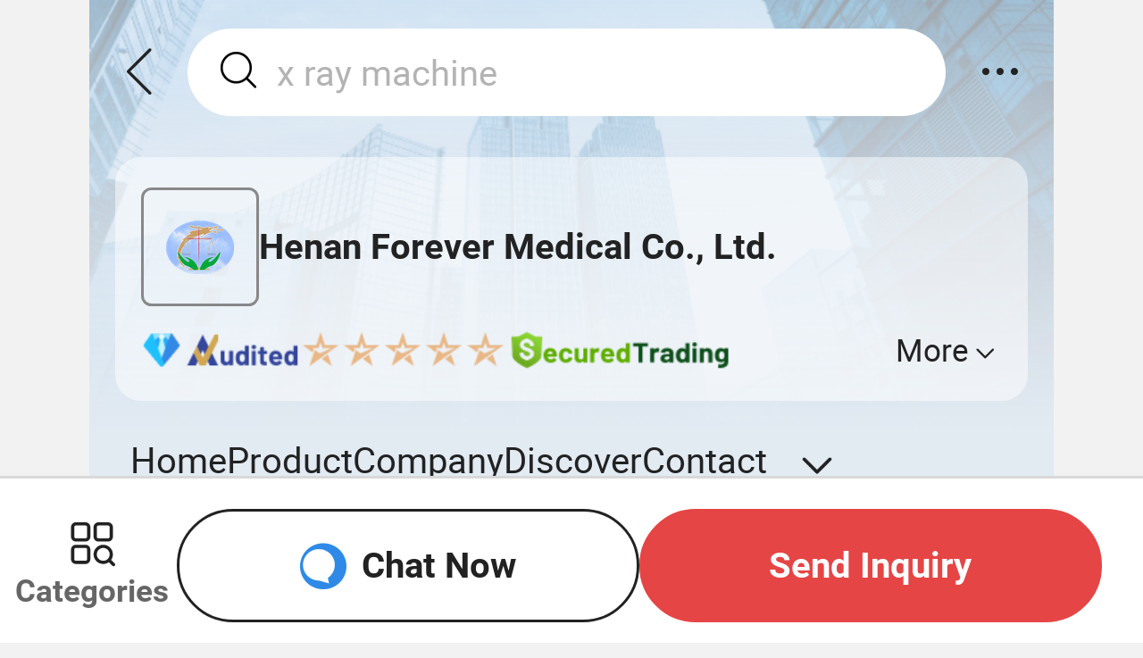

--- FILE ---
content_type: text/html;charset=UTF-8
request_url: https://m.made-in-china.com/company-forevermed/
body_size: 20267
content:
<!DOCTYPE html>
<html lang="en">
<head>
    <meta charset="UTF-8"/>
    <meta name="viewport" content="initial-scale=1.0,user-scalable=no,maximum-scale=1,width=device-width"/>
    <title>Biochemistry Analyzer, Surgical Gown, Face Mask Supplier - Henan Forever Medical Co., Ltd.</title>
    <meta name="keywords" content="Henan Forever Medical Co., Ltd., Biochemistry Analyzer, Surgical Gown Supplier, Face Mask"/>
    <link rel="canonical" href="https://forevermed.en.made-in-china.com/" >
    <meta name="description" content="Biochemistry Analyzer Supplier, Surgical Gown, Face Mask Manufacturers/Suppliers - Henan Forever Medical Co., Ltd."/>
    <link rel="apple-touch-icon-precomposed" href="https://www.micstatic.com/mic_touch/img/apple-touch-icon-57x57-precomposed.png?_v=1768540483792" />
<link rel="apple-touch-icon-precomposed" sizes="72x72" href="https://www.micstatic.com/mic_touch/img/apple-touch-icon-72x72-precomposed.png?_v=1768540483792" />
<link rel="apple-touch-icon-precomposed" sizes="114x114" href="https://www.micstatic.com/mic_touch/img/apple-touch-icon-114x114-precomposed.png?_v=1768540483792" />
<link rel="apple-touch-icon-precomposed" sizes="144x144" href="https://www.micstatic.com/mic_touch/img/apple-touch-icon-144x144-precomposed.png?_v=1768540483792" />
<meta name="theme-color" content="#fff"> <link type="text/css" rel="stylesheet" href="https://www.micstatic.com/common/future-mobile/core/style/future_5335fd66.css" media="all" /> <link type="text/css" rel="stylesheet" href="https://www.micstatic.com/mic_touch/showroom/assets/css/showroom_new_124f69fc.css" media="all" /> <link type="text/css" rel="stylesheet" href="https://www.micstatic.com/mic_touch/showroom/dist7/css/common_d88ab20b.css" media="all" /> <link type="text/css" rel="stylesheet" href="https://www.micstatic.com/mic_touch/showroom/dist7/css/future_09e4aebe.css" media="all" /> <link type="text/css" rel="stylesheet" href="https://www.micstatic.com/mic_touch/showroom/dist7/css/home_8905a826.css" media="all" /> <link type="text/css" rel="stylesheet" href="https://www.micstatic.com/common/js/business/appIncomingFlow/dist/touch/style_429358d8.css" media="all" /> <script type="module" src="https://www.micstatic.com/common/js/libs/esm/@msr/client@2/index_02329b7a.js" ></script><!-- Polyfill Code Begin --><script chaset="utf-8" type="text/javascript" src="https://www.micstatic.com/polyfill/polyfill-simplify_eb12d58d.js"></script><!-- Polyfill Code End --></head>
<body class="sr-body-wrap" probe-clarity="false">
<input type="hidden" id="companyName" value="Henan Forever Medical Co., Ltd."/>
<input type="hidden" id="isUser" value="false">
<input type="hidden" id="isJoinVenue" value="false">
<input type="hidden" id="navActiveVal" name="navActiveVal" value="1"> <input type="hidden" id="comId" name="comId" value="615461244"> <input type="hidden" id="lguser" name="lguser" value='forevermed'> <input type="hidden" id="headInfo" value='{&#034;enUrl&#034;:&#034;https://m.made-in-china.com/company-forevermed&#034;,&#034;selectUrl&#034;:&#034;made-in-china.com/co_forevermed/&#034;,&#034;showPcSite&#034;:true,&#034;showInquiry&#034;:false,&#034;logonBuyer&#034;:false,&#034;userType&#034;:null,&#034;unReadQuotationNumber&#034;:0,&#034;unReadMessageNumber&#034;:0,&#034;logonUser&#034;:null,&#034;foreign&#034;:true,&#034;unreviewedCnt&#034;:0,&#034;showReview&#034;:false}'> <input type="hidden" id="haslive" value="0"> <input type="hidden" id="diamond" name="diamond" value="true"> <input type="hidden" id="hasPromotions" name="hasPromotions" value="false">
<input type="hidden" id="sensor_pg_v" value="cid:rbkEoilKJGIA,tp:104,stp:10401"/>
<input type="hidden" id="app-incoming-flow" value="showroomHome" data-company-id="615461244">
<input type="hidden" name="user_behavior_trace_id" id="user_behavior_trace_id" value="1jf9mqb76751v"/>
<!-- SONA2024 2.2.1 --><script type="text/json" id="ssrData">
        {
            "isDiamondMember": true,
            "hasPromotions": false,

            "comId": "615461244",
            "logUsername": "forevermed",
            "navActiveVal": "1",
            "headInfo": {"enUrl":"https://m.made-in-china.com/company-forevermed","selectUrl":"made-in-china.com/co_forevermed/","showPcSite":true,"showInquiry":false,"logonBuyer":false,"userType":null,"unReadQuotationNumber":0,"unReadMessageNumber":0,"logonUser":null,"foreign":true,"unreviewedCnt":0,"showReview":false},
            "companyInfo": {"code":0,"err":"","content":{"comId":"rbkEoilKJGIA","comName":"Henan Forever Medical Co., Ltd.","memberLevel":"diamond","memberSince":"2017","sgsMember":true,"auditReportLogo":{"comId":615461244,"showAuditLogo":true,"logoUrl":"https://www.micstatic.com/common/img/as/ico-as.png","logoUrl4App":"https://www.micstatic.com/common/img/as/ico-as-new-app.png","rankingLogoUrl":"https://www.micstatic.com/common/img/as/audit.png","logoText":"Audited Supplier","description":"Audited by an independent third-party inspection agency","logoWithText":"https://www.micstatic.com/common/img/as/as_audited_member_s.png"},"mainProducts":["Ultrasound scanner"," X Ray machine"," ICU equipment"," Laboratory equipment"," Sterilizer equipment"],"businessTypes":["Trading Company"],"establishment":"2016-12-06","onlineTradeAble":true,"companySymbol":{"comId":615461244,"stars":"5","intStars":5},"logoUrl":"//image.made-in-china.com/206f0j00EtUavyhdvTpM/Henan-Forever-Medical-Co-Ltd-.png","om":true,"rd":[]},"success":true},
            "suggestProducts": {"code":0,"err":"","content":{"products":[{"prodId":"iKWQVHRxscYD","name":"Digital Cbct Cone Beam Opg X-ray Machine Dental Cone-Beam Computed Tomography 3D Cbct Machine with Ai Software","url":"/product/Digital-Cbct-Cone-Beam-Opg-X-ray-Machine-Dental-Cone-Beam-Computed-Tomography-3D-Cbct-Machine-with-Ai-Software-755254442.html","img550Url":"//image.made-in-china.com/202f0j00UrHkavPDRIpD/Digital-Cbct-Cone-Beam-Opg-X-ray-Machine-Dental-Cone-Beam-Computed-Tomography-3D-Cbct-Machine-with-Ai-Software.webp","img300Url":"//image.made-in-china.com/43f34j00UrHkavPDRIpD/Digital-Cbct-Cone-Beam-Opg-X-ray-Machine-Dental-Cone-Beam-Computed-Tomography-3D-Cbct-Machine-with-Ai-Software.webp","prodRelatedType":"1","unitPrice":"US$ 18,900-28,970/Piece","unitPriceNoUnit":"US$ 18,900-28,970","minOrder":"1 Piece","inquiryUrl":"/inquiry/send/product/755254442?from=shrom&page=homepage&location=featured_products&lan=en","ads":"pdid:iKWQVHRxscYD,pcid:rbkEoilKJGIA,si:1,a:1","pf":"mp"},{"prodId":"fwiAQKaCOWtr","name":"3D Cbct Dental Panoramic Cone Beam CT Dental X Ray Machine Fov 16*10 Medical Dental Cbct Machine","url":"/product/3D-Cbct-Dental-Panoramic-Cone-Beam-CT-Dental-X-Ray-Machine-Fov-16-10-Medical-Dental-Cbct-Machine-1954102171.html","img550Url":"//image.made-in-china.com/202f0j00TZPWQRGnIaUF/3D-Cbct-Dental-Panoramic-Cone-Beam-CT-Dental-X-Ray-Machine-Fov-16-10-Medical-Dental-Cbct-Machine.webp","img300Url":"//image.made-in-china.com/43f34j00TZPWQRGnIaUF/3D-Cbct-Dental-Panoramic-Cone-Beam-CT-Dental-X-Ray-Machine-Fov-16-10-Medical-Dental-Cbct-Machine.webp","prodRelatedType":"1","unitPrice":"US$ 8,599-28,779/Piece","unitPriceNoUnit":"US$ 8,599-28,779","minOrder":"1 Piece","inquiryUrl":"/inquiry/send/product/1954102171?from=shrom&page=homepage&location=featured_products&lan=en","ads":"pdid:fwiAQKaCOWtr,pcid:rbkEoilKJGIA,si:1,a:2","pf":"mp"},{"prodId":"MZlANtXywCaj","name":"90kv 10mA Max Handheld X-ray Machine Dr Image Portable Chest Xray Machine","url":"/product/90kv-10mA-Max-Handheld-X-ray-Machine-Dr-Image-Portable-Chest-Xray-Machine-1984788611.html","img550Url":"//image.made-in-china.com/202f0j00NFmhzaSyMKRu/90kv-10mA-Max-Handheld-X-ray-Machine-Dr-Image-Portable-Chest-Xray-Machine.webp","img300Url":"//image.made-in-china.com/43f34j00NFmhzaSyMKRu/90kv-10mA-Max-Handheld-X-ray-Machine-Dr-Image-Portable-Chest-Xray-Machine.webp","prodRelatedType":"1","unitPrice":"US$ 299-2,999/Piece","unitPriceNoUnit":"US$ 299-2,999","minOrder":"1 Piece","inquiryUrl":"/inquiry/send/product/1984788611?from=shrom&page=homepage&location=featured_products&lan=en","ads":"pdid:MZlANtXywCaj,pcid:rbkEoilKJGIA,si:1,a:3","pf":"mp"},{"prodId":"nKbxjZXECYUB","name":"Factory Price Dental X Ray Machine Portable with Sensor","url":"/product/Factory-Price-Dental-X-Ray-Machine-Portable-with-Sensor-726787092.html","img550Url":"//image.made-in-china.com/202f0j00kMgchBdWrwrE/Factory-Price-Dental-X-Ray-Machine-Portable-with-Sensor.webp","img300Url":"//image.made-in-china.com/43f34j00kMgchBdWrwrE/Factory-Price-Dental-X-Ray-Machine-Portable-with-Sensor.webp","prodRelatedType":"1","unitPrice":"US$ 500-1,199/Piece","unitPriceNoUnit":"US$ 500-1,199","minOrder":"1 Piece","inquiryUrl":"/inquiry/send/product/726787092?from=shrom&page=homepage&location=featured_products&lan=en","ads":"pdid:nKbxjZXECYUB,pcid:rbkEoilKJGIA,si:2,a:1","pf":"mp"},{"prodId":"iwZaKhFOevtB","name":"Portable Dr X-ray System Built-in Computer Hand Held Fpd X Ray Machine","url":"/product/Portable-Dr-X-ray-System-Built-in-Computer-Hand-Held-Fpd-X-Ray-Machine-1979977451.html","img550Url":"//image.made-in-china.com/202f0j00YyHlKhmaHoRU/Portable-Dr-X-ray-System-Built-in-Computer-Hand-Held-Fpd-X-Ray-Machine.webp","img300Url":"//image.made-in-china.com/43f34j00YyHlKhmaHoRU/Portable-Dr-X-ray-System-Built-in-Computer-Hand-Held-Fpd-X-Ray-Machine.webp","prodRelatedType":"1","unitPrice":"US$ 359-2,499/Piece","unitPriceNoUnit":"US$ 359-2,499","minOrder":"1 Piece","inquiryUrl":"/inquiry/send/product/1979977451?from=shrom&page=homepage&location=featured_products&lan=en","ads":"pdid:iwZaKhFOevtB,pcid:rbkEoilKJGIA,si:2,a:2","pf":"mp"},{"prodId":"sKvJwdXMQIrL","name":"Medical Portable X-ray Machine Hhandheld X Ray Machine Digital Xray Machine Use with Dr Wireless Flat Panel Detector","url":"/product/Medical-Portable-X-ray-Machine-Hhandheld-X-Ray-Machine-Digital-Xray-Machine-Use-with-Dr-Wireless-Flat-Panel-Detector-747793892.html","img550Url":"//image.made-in-china.com/202f0j00BsDivKEMbQGo/Medical-Portable-X-ray-Machine-Hhandheld-X-Ray-Machine-Digital-Xray-Machine-Use-with-Dr-Wireless-Flat-Panel-Detector.webp","img300Url":"//image.made-in-china.com/43f34j00BsDivKEMbQGo/Medical-Portable-X-ray-Machine-Hhandheld-X-Ray-Machine-Digital-Xray-Machine-Use-with-Dr-Wireless-Flat-Panel-Detector.webp","prodRelatedType":"1","unitPrice":"US$ 2,800-3,188/Piece","unitPriceNoUnit":"US$ 2,800-3,188","minOrder":"1 Piece","inquiryUrl":"/inquiry/send/product/747793892?from=shrom&page=homepage&location=featured_products&lan=en","ads":"pdid:sKvJwdXMQIrL,pcid:rbkEoilKJGIA,si:2,a:3","pf":"mp"}],"record":"iKWQVHRxscYD%2CfwiAQKaCOWtr%2CMZlANtXywCaj%2CnKbxjZXECYUB%2CiwZaKhFOevtB%2CsKvJwdXMQIrL"},"success":true},
            "showExhibitProducts": {"code":0,"err":"","content":{"showStyle":"2","exhibits":[{"exhibitTitle":"Clinic Equipment Lab Equipment","source":"2","products":[{"prodId":"wSHmcLqobPpa","name":"32kw 50kw High Frequency 630mA Sleep Table Chest Dr Digital X-ray Medical Xray Table Xray Digital X Ray Machine Radiography Dr X-ray Fluoroscopy Machine","url":"/product/32kw-50kw-High-Frequency-630mA-Sleep-Table-Chest-Dr-Digital-X-ray-Medical-Xray-Table-Xray-Digital-X-Ray-Machine-Radiography-Dr-X-ray-Fluoroscopy-Machine-734651932.html","img550Url":"//image.made-in-china.com/202f0j00cBClqANFNyGn/32kw-50kw-High-Frequency-630mA-Sleep-Table-Chest-Dr-Digital-X-ray-Medical-Xray-Table-Xray-Digital-X-Ray-Machine-Radiography-Dr-X-ray-Fluoroscopy-Machine.webp","img300Url":"//image.made-in-china.com/43f34j00cBClqANFNyGn/32kw-50kw-High-Frequency-630mA-Sleep-Table-Chest-Dr-Digital-X-ray-Medical-Xray-Table-Xray-Digital-X-Ray-Machine-Radiography-Dr-X-ray-Fluoroscopy-Machine.webp","prodRelatedType":"0","unitPrice":"US$ 15,000-15,999/carton","unitPriceNoUnit":"US$ 15,000-15,999","minOrder":"1 carton","inquiryUrl":"","ads":"pdid:wSHmcLqobPpa,pcid:rbkEoilKJGIA,a:1,prodcls:Clinic-Equipment-Lab-Equipment","pf":""},{"prodId":"IKgEqxOlYpUh","name":"Automatic Door 60L Hydroperoxide Plasma Sterilizer Lab Low Temperature Plasma Sterilizer","url":"/product/Automatic-Door-60L-Hydroperoxide-Plasma-Sterilizer-Lab-Low-Temperature-Plasma-Sterilizer-723965402.html","img550Url":"//image.made-in-china.com/202f0j00DiNkHjwGnRzb/Automatic-Door-60L-Hydroperoxide-Plasma-Sterilizer-Lab-Low-Temperature-Plasma-Sterilizer.webp","img300Url":"//image.made-in-china.com/43f34j00DiNkHjwGnRzb/Automatic-Door-60L-Hydroperoxide-Plasma-Sterilizer-Lab-Low-Temperature-Plasma-Sterilizer.webp","prodRelatedType":"0","unitPrice":"US$ 1,888-11,998/Piece","unitPriceNoUnit":"US$ 1,888-11,998","minOrder":"1 Piece","inquiryUrl":"","ads":"pdid:IKgEqxOlYpUh,pcid:rbkEoilKJGIA,a:2,prodcls:Clinic-Equipment-Lab-Equipment","pf":""},{"prodId":"sxcrDkwGXYUO","name":"Dr System 17*17 Wireless Digital X Ray Flat Panel Detector for Veterinary","url":"/product/Dr-System-17-17-Wireless-Digital-X-Ray-Flat-Panel-Detector-for-Veterinary-2025949852.html","img550Url":"//image.made-in-china.com/202f0j00gdqcbCKnyepL/Dr-System-17-17-Wireless-Digital-X-Ray-Flat-Panel-Detector-for-Veterinary.webp","img300Url":"//image.made-in-china.com/43f34j00gdqcbCKnyepL/Dr-System-17-17-Wireless-Digital-X-Ray-Flat-Panel-Detector-for-Veterinary.webp","prodRelatedType":"1","unitPrice":"US$ 3,999-5,980/Piece","unitPriceNoUnit":"US$ 3,999-5,980","minOrder":"1 Piece","inquiryUrl":"","ads":"pdid:sxcrDkwGXYUO,pcid:rbkEoilKJGIA,a:3,prodcls:Clinic-Equipment-Lab-Equipment","pf":""},{"prodId":"bSjJupIlaRrP","name":"Medical Dental X Ray Machine 2D 3D Cbct Dental Panoramic X Ray Machine 3D Cbct","url":"/product/Medical-Dental-X-Ray-Machine-2D-3D-Cbct-Dental-Panoramic-X-Ray-Machine-3D-Cbct-728433622.html","img550Url":"//image.made-in-china.com/202f0j00oYfbAURCJezp/Medical-Dental-X-Ray-Machine-2D-3D-Cbct-Dental-Panoramic-X-Ray-Machine-3D-Cbct.webp","img300Url":"//image.made-in-china.com/43f34j00oYfbAURCJezp/Medical-Dental-X-Ray-Machine-2D-3D-Cbct-Dental-Panoramic-X-Ray-Machine-3D-Cbct.webp","prodRelatedType":"1","unitPrice":"US$ 11,999-29,999/Piece","unitPriceNoUnit":"US$ 11,999-29,999","minOrder":"1 Piece","inquiryUrl":"","ads":"pdid:bSjJupIlaRrP,pcid:rbkEoilKJGIA,a:4,prodcls:Clinic-Equipment-Lab-Equipment","pf":""},{"prodId":"nXSmROjxJUru","name":"15.6 Inch Touch Screen Ventilators Machine for ICU Hospital Adult Pediatric Neonatal Respirator Breathing Machine ICU Ventilator","url":"/product/15-6-Inch-Touch-Screen-Ventilators-Machine-for-ICU-Hospital-Adult-Pediatric-Neonatal-Respirator-Breathing-Machine-ICU-Ventilator-727823092.html","img550Url":"//image.made-in-china.com/202f0j00RbfcEGFyOhuP/15-6-Inch-Touch-Screen-Ventilators-Machine-for-ICU-Hospital-Adult-Pediatric-Neonatal-Respirator-Breathing-Machine-ICU-Ventilator.webp","img300Url":"//image.made-in-china.com/43f34j00RbfcEGFyOhuP/15-6-Inch-Touch-Screen-Ventilators-Machine-for-ICU-Hospital-Adult-Pediatric-Neonatal-Respirator-Breathing-Machine-ICU-Ventilator.webp","prodRelatedType":"0","unitPrice":"US$ 7,499-9,599/Piece","unitPriceNoUnit":"US$ 7,499-9,599","minOrder":"1 Piece","inquiryUrl":"","ads":"pdid:nXSmROjxJUru,pcid:rbkEoilKJGIA,a:5,prodcls:Clinic-Equipment-Lab-Equipment","pf":""},{"prodId":"qdUflZJCAiAv","name":"Medical Trolley HD Video Colposcope Cervical Cancer Diagnosis Digital Electronic Colposcope for Gyn","url":"/product/Medical-Trolley-HD-Video-Colposcope-Cervical-Cancer-Diagnosis-Digital-Electronic-Colposcope-for-Gyn-1942047691.html","img550Url":"//image.made-in-china.com/202f0j00qBVhtZLCHPGW/Medical-Trolley-HD-Video-Colposcope-Cervical-Cancer-Diagnosis-Digital-Electronic-Colposcope-for-Gyn.webp","img300Url":"//image.made-in-china.com/43f34j00qBVhtZLCHPGW/Medical-Trolley-HD-Video-Colposcope-Cervical-Cancer-Diagnosis-Digital-Electronic-Colposcope-for-Gyn.webp","prodRelatedType":"1","unitPrice":"US$ 800-1,279/Piece","unitPriceNoUnit":"US$ 800-1,279","minOrder":"1 Piece","inquiryUrl":"","ads":"pdid:qdUflZJCAiAv,pcid:rbkEoilKJGIA,a:6,prodcls:Clinic-Equipment-Lab-Equipment","pf":""},{"prodId":"oQurTKLdvRYp","name":"HD Digital Human Virtual Anatomy Mini Table","url":"/product/HD-Digital-Human-Virtual-Anatomy-Mini-Table-2023312672.html","img550Url":"//image.made-in-china.com/202f0j00IuoqBUlhYTzJ/HD-Digital-Human-Virtual-Anatomy-Mini-Table.webp","img300Url":"//image.made-in-china.com/43f34j00IuoqBUlhYTzJ/HD-Digital-Human-Virtual-Anatomy-Mini-Table.webp","prodRelatedType":"1","unitPrice":"US$ 8,950-39,999/Piece","unitPriceNoUnit":"US$ 8,950-39,999","minOrder":"1 Piece","inquiryUrl":"","ads":"pdid:oQurTKLdvRYp,pcid:rbkEoilKJGIA,a:7,prodcls:Clinic-Equipment-Lab-Equipment","pf":""},{"prodId":"KdNagyjTkifS","name":"Handheld Dental Xray Digital Xray Optional Sensor Xray","url":"/product/Handheld-Dental-Xray-Digital-Xray-Optional-Sensor-Xray-1948837781.html","img550Url":"//image.made-in-china.com/202f0j00FvoiZATaSyUw/Handheld-Dental-Xray-Digital-Xray-Optional-Sensor-Xray.webp","img300Url":"//image.made-in-china.com/43f34j00FvoiZATaSyUw/Handheld-Dental-Xray-Digital-Xray-Optional-Sensor-Xray.webp","prodRelatedType":"0","unitPrice":"US$ 390-450/Piece","unitPriceNoUnit":"US$ 390-450","minOrder":"1 Piece","inquiryUrl":"","ads":"pdid:KdNagyjTkifS,pcid:rbkEoilKJGIA,a:8,prodcls:Clinic-Equipment-Lab-Equipment","pf":""},{"prodId":"zSHQIveKALUy","name":"Poct Immunoassay Analyzer Dry Fluorescence Immunoassay Analyzer Poct","url":"/product/Poct-Immunoassay-Analyzer-Dry-Fluorescence-Immunoassay-Analyzer-Poct-734648372.html","img550Url":"//image.made-in-china.com/202f0j00JGNctYbqrSpw/Poct-Immunoassay-Analyzer-Dry-Fluorescence-Immunoassay-Analyzer-Poct.webp","img300Url":"//image.made-in-china.com/43f34j00JGNctYbqrSpw/Poct-Immunoassay-Analyzer-Dry-Fluorescence-Immunoassay-Analyzer-Poct.webp","prodRelatedType":"1","unitPrice":"US$ 200-1,150/Piece","unitPriceNoUnit":"US$ 200-1,150","minOrder":"1 Piece","inquiryUrl":"","ads":"pdid:zSHQIveKALUy,pcid:rbkEoilKJGIA,a:9,prodcls:Clinic-Equipment-Lab-Equipment","pf":""},{"prodId":"AvPngIXKYiYH","name":"3-Body Stainless Steel Morgue Cooler Mortuary Refrigeration Unit for Funeral Homes Commercial Mortuary Freezer","url":"/product/3-Body-Stainless-Steel-Morgue-Cooler-Mortuary-Refrigeration-Unit-for-Funeral-Homes-Commercial-Mortuary-Freezer-743734142.html","img550Url":"//image.made-in-china.com/202f0j00NGTbsKDdMSpZ/3-Body-Stainless-Steel-Morgue-Cooler-Mortuary-Refrigeration-Unit-for-Funeral-Homes-Commercial-Mortuary-Freezer.webp","img300Url":"//image.made-in-china.com/43f34j00NGTbsKDdMSpZ/3-Body-Stainless-Steel-Morgue-Cooler-Mortuary-Refrigeration-Unit-for-Funeral-Homes-Commercial-Mortuary-Freezer.webp","prodRelatedType":"0","unitPrice":"US$ 1,699-1,999/Piece","unitPriceNoUnit":"US$ 1,699-1,999","minOrder":"1 Piece","inquiryUrl":"","ads":"pdid:AvPngIXKYiYH,pcid:rbkEoilKJGIA,a:10,prodcls:Clinic-Equipment-Lab-Equipment","pf":""},{"prodId":"kwaTVjPEJDtg","name":"4D CE Clear Image Trolley Color Doppler Ultrasound Machine for Women′ S Health","url":"/product/4D-CE-Clear-Image-Trolley-Color-Doppler-Ultrasound-Machine-for-Women-S-Health-1941353581.html","img550Url":"//image.made-in-china.com/202f0j00rCqlLpOJCiUg/4D-CE-Clear-Image-Trolley-Color-Doppler-Ultrasound-Machine-for-Women-S-Health.webp","img300Url":"//image.made-in-china.com/43f34j00rCqlLpOJCiUg/4D-CE-Clear-Image-Trolley-Color-Doppler-Ultrasound-Machine-for-Women-S-Health.webp","prodRelatedType":"1","unitPrice":"US$ 3,399-8,899/Piece","unitPriceNoUnit":"US$ 3,399-8,899","minOrder":"1 Piece","inquiryUrl":"","ads":"pdid:kwaTVjPEJDtg,pcid:rbkEoilKJGIA,a:11,prodcls:Clinic-Equipment-Lab-Equipment","pf":""}]},{"exhibitTitle":"Medical Imagine System","source":"2","products":[{"prodId":"pZnAHzVGqTch","name":"Factory Price Human Veterinary Black and White Portable Ultrasound Scanner","url":"/product/Factory-Price-Human-Veterinary-Black-and-White-Portable-Ultrasound-Scanner-1910545235.html","img550Url":"//image.made-in-china.com/202f0j00sqnlHvMcEUYh/Factory-Price-Human-Veterinary-Black-and-White-Portable-Ultrasound-Scanner.webp","img300Url":"//image.made-in-china.com/43f34j00sqnlHvMcEUYh/Factory-Price-Human-Veterinary-Black-and-White-Portable-Ultrasound-Scanner.webp","prodRelatedType":"1","unitPrice":"US$ 480-1,250/Piece","unitPriceNoUnit":"US$ 480-1,250","minOrder":"1 Piece","inquiryUrl":"","ads":"pdid:pZnAHzVGqTch,pcid:rbkEoilKJGIA,a:1,prodcls:Medical-Imagine-System","pf":""},{"prodId":"UvCxVFGBhRYr","name":"Portable Ultrasound Scanner Color Doppler Ultrasound Scanner Echocardiography Machine","url":"/product/Portable-Ultrasound-Scanner-Color-Doppler-Ultrasound-Scanner-Echocardiography-Machine-728152292.html","img550Url":"//image.made-in-china.com/202f0j00CBnVegwHMduU/Portable-Ultrasound-Scanner-Color-Doppler-Ultrasound-Scanner-Echocardiography-Machine.webp","img300Url":"//image.made-in-china.com/43f34j00CBnVegwHMduU/Portable-Ultrasound-Scanner-Color-Doppler-Ultrasound-Scanner-Echocardiography-Machine.webp","prodRelatedType":"1","unitPrice":"US$ 5,076-8,000/Piece","unitPriceNoUnit":"US$ 5,076-8,000","minOrder":"1 Piece","inquiryUrl":"","ads":"pdid:UvCxVFGBhRYr,pcid:rbkEoilKJGIA,a:2,prodcls:Medical-Imagine-System","pf":""},{"prodId":"vXHJQNqxHgYS","name":"Veterinary Hemodialysis Machine Dialysis Machine Kidney Hemodialysis Machine","url":"/product/Veterinary-Hemodialysis-Machine-Dialysis-Machine-Kidney-Hemodialysis-Machine-734607782.html","img550Url":"//image.made-in-china.com/202f0j00VSIWUikaVPRu/Veterinary-Hemodialysis-Machine-Dialysis-Machine-Kidney-Hemodialysis-Machine.webp","img300Url":"//image.made-in-china.com/43f34j00VSIWUikaVPRu/Veterinary-Hemodialysis-Machine-Dialysis-Machine-Kidney-Hemodialysis-Machine.webp","prodRelatedType":"0","unitPrice":"US$ 6,583-9,999/Piece","unitPriceNoUnit":"US$ 6,583-9,999","minOrder":"1 Piece","inquiryUrl":"","ads":"pdid:vXHJQNqxHgYS,pcid:rbkEoilKJGIA,a:3,prodcls:Medical-Imagine-System","pf":""},{"prodId":"ivomWxMPJRUc","name":"Ce Approved 21.5 Inch Medical Cardiac Fetal Doppler 4D Ultrasound Machine with Trolley (YJ-70T)","url":"/product/Ce-Approved-21-5-Inch-Medical-Cardiac-Fetal-Doppler-4D-Ultrasound-Machine-with-Trolley-YJ-70T-726655402.html","img550Url":"//image.made-in-china.com/202f0j00rwZERNhsrKpo/Ce-Approved-21-5-Inch-Medical-Cardiac-Fetal-Doppler-4D-Ultrasound-Machine-with-Trolley-YJ-70T-.webp","img300Url":"//image.made-in-china.com/43f34j00rwZERNhsrKpo/Ce-Approved-21-5-Inch-Medical-Cardiac-Fetal-Doppler-4D-Ultrasound-Machine-with-Trolley-YJ-70T-.webp","prodRelatedType":"0","unitPrice":"US$ 7,000-12,600/Piece","unitPriceNoUnit":"US$ 7,000-12,600","minOrder":"1 Piece","inquiryUrl":"","ads":"pdid:ivomWxMPJRUc,pcid:rbkEoilKJGIA,a:4,prodcls:Medical-Imagine-System","pf":""},{"prodId":"bSimHGTMguUF","name":"Blood Gas Electrolyte Analyzer Machine Electrolyte Analyzer Auto ESR Analyzer","url":"/product/Blood-Gas-Electrolyte-Analyzer-Machine-Electrolyte-Analyzer-Auto-ESR-Analyzer-734149612.html","img550Url":"//image.made-in-china.com/202f0j00TMPWvOQtqGYC/Blood-Gas-Electrolyte-Analyzer-Machine-Electrolyte-Analyzer-Auto-ESR-Analyzer.webp","img300Url":"//image.made-in-china.com/43f34j00TMPWvOQtqGYC/Blood-Gas-Electrolyte-Analyzer-Machine-Electrolyte-Analyzer-Auto-ESR-Analyzer.webp","prodRelatedType":"0","unitPrice":"US$ 400-980/Piece","unitPriceNoUnit":"US$ 400-980","minOrder":"1 Piece","inquiryUrl":"","ads":"pdid:bSimHGTMguUF,pcid:rbkEoilKJGIA,a:5,prodcls:Medical-Imagine-System","pf":""},{"prodId":"QvcnkLXEYWUs","name":"Digital Mammography X-ray Equipment Mammography X Ray Machine with Mammography System","url":"/product/Digital-Mammography-X-ray-Equipment-Mammography-X-Ray-Machine-with-Mammography-System-755758032.html","img550Url":"//image.made-in-china.com/202f0j00wgiqKonlfIzr/Digital-Mammography-X-ray-Equipment-Mammography-X-Ray-Machine-with-Mammography-System.webp","img300Url":"//image.made-in-china.com/43f34j00wgiqKonlfIzr/Digital-Mammography-X-ray-Equipment-Mammography-X-Ray-Machine-with-Mammography-System.webp","prodRelatedType":"0","unitPrice":"US$ 8,300-98,000/Piece","unitPriceNoUnit":"US$ 8,300-98,000","minOrder":"1 Piece","inquiryUrl":"","ads":"pdid:QvcnkLXEYWUs,pcid:rbkEoilKJGIA,a:6,prodcls:Medical-Imagine-System","pf":""}]}]},"success":true},
            "haslive": "0",
            "leadingFactory":"false",
            "productFacetVo": {"code":0,"err":"","content":[{"comId":"rbkEoilKJGIA","title":"Ultrasound Scanner","encryptGroup":false,"img":"//image.made-in-china.com/43f34j00pFmQwgbGnhzB/Hospital-Diagnostic-Equipment-Portable-B-W-Ultrasound-Equipment.jpg","targetUrl":"/company-forevermed/product-group/AqImyDPGvRUM/Ultrasound-Scanner-1.html?sf=categories","pst":"1","facetId":"AqImyDPGvRUM","ads":"prodcls:Ultrasound-Scanner"},{"comId":"rbkEoilKJGIA","title":"ICU/Surgical Equipment","encryptGroup":false,"img":"//image.made-in-china.com/43f34j00kGgbwzCcfqud/Lab-Medical-Used-High-Quality-Multifunctional-Anesthesia-Machine.jpg","targetUrl":"/company-forevermed/product-group/sMgJRLouvYrp/ICU-Surgical-Equipment-1.html?sf=categories","pst":"1","facetId":"sMgJRLouvYrp","ads":"prodcls:ICU-Surgical-Equipment"},{"comId":"rbkEoilKJGIA","title":"Clinic Laboratory Device","encryptGroup":false,"img":"//image.made-in-china.com/43f34j00oMEVdNkrAGRO/Fully-Auto-Cbc-Machine-3-Diff-Full-Auto-Hematology-Analyzer.jpg","targetUrl":"/company-forevermed/product-group/HqetvdjuZPUQ/Clinic-Laboratory-Device-1.html?sf=categories","pst":"1","facetId":"HqetvdjuZPUQ","ads":"prodcls:Clinic-Laboratory-Device"},{"comId":"rbkEoilKJGIA","title":"Hemodialysis Product","encryptGroup":false,"img":"//image.made-in-china.com/43f34j00DbdWygkJrPGH/2018-New-Hemofiltration-Renal-Failure-Hemodialysis-Machine.jpg","targetUrl":"/company-forevermed/product-group/nqgmRueTjUrL/Hemodialysis-Product-1.html?sf=categories","pst":"1","facetId":"nqgmRueTjUrL","ads":"prodcls:Hemodialysis-Product"},{"comId":"rbkEoilKJGIA","title":"X-ray Series","encryptGroup":false,"img":"//image.made-in-china.com/43f34j00RGjoKuBrJept/Digital-Mammography-System-Mammography-X-Ray-Machine.jpg","targetUrl":"/company-forevermed/product-group/EoHJCxgARYpq/X-ray-Series-1.html?sf=categories","pst":"1","facetId":"EoHJCxgARYpq","ads":"prodcls:X-ray-Series"},{"comId":"rbkEoilKJGIA","title":"Obstetric & Gynaecology","encryptGroup":false,"img":"//image.made-in-china.com/43f34j00aDrbLyMlAjzw/Hospital-Equipment-Women-Mammography-X-Ray-Machine-Cr-System.jpg","targetUrl":"/company-forevermed/product-group/FeqAVIXDXzRQ/Obstetric-Gynaecology-1.html?sf=categories","pst":"1","facetId":"FeqAVIXDXzRQ","ads":"prodcls:Obstetric-Gynaecology"},{"comId":"rbkEoilKJGIA","title":"Dental Clinic","encryptGroup":false,"img":"//image.made-in-china.com/43f34j00bcNlWDvMnaCG/Digital-Oral-and-Maxillofacial-Panoramic-X-ray-Machine-Cbct.jpg","targetUrl":"/company-forevermed/product-group/XqLmUvoChRrY/Dental-Clinic-1.html?sf=categories","pst":"1","facetId":"XqLmUvoChRrY","ads":"prodcls:Dental-Clinic"},{"comId":"rbkEoilKJGIA","title":"Endoscope","encryptGroup":false,"img":"//image.made-in-china.com/43f34j00scKhkulJGmYy/Automatic-Endoscope-Washer-Disinfector-Endoscope-Washing-Machine.jpg","targetUrl":"/company-forevermed/product-group/NMefmISvfzUF/Endoscope-1.html?sf=categories","pst":"1","facetId":"NMefmISvfzUF","ads":"prodcls:Endoscope"},{"comId":"rbkEoilKJGIA","title":"Sterilizer / Autoclave","encryptGroup":false,"img":"//image.made-in-china.com/43f34j00DRAbKftqsVzE/60L-Hydrogen-Peroxide-Low-Temperature-Plasma-Sterilizer.jpg","targetUrl":"/company-forevermed/product-group/wqBQFYirXRAV/Sterilizer-Autoclave-1.html?sf=categories","pst":"1","facetId":"wqBQFYirXRAV","ads":"prodcls:Sterilizer-Autoclave"},{"comId":"rbkEoilKJGIA","title":"Ophthalmic Equipment","encryptGroup":false,"img":"//image.made-in-china.com/43f34j00lfWoYwGhCJpv/Medical-Eye-Pressure-Tonometer-Handheld-Portable-Human-Rebound-Tonometer.jpg","targetUrl":"/company-forevermed/product-group/NeBaqfHVbPrz/Ophthalmic-Equipment-1.html?sf=categories","pst":"1","facetId":"NeBaqfHVbPrz","ads":"prodcls:Ophthalmic-Equipment"},{"comId":"rbkEoilKJGIA","title":"Beauty Equpments","encryptGroup":false,"img":"//image.made-in-china.com/43f34j00fBdWVGLJaYRU/RF-Microneedle-Fractional-Beauty-Machine-for-Acne-Treatment.jpg","targetUrl":"/company-forevermed/product-group/lMUADyobnIaN/Beauty-Equpments-1.html?sf=categories","pst":"1","facetId":"lMUADyobnIaN","ads":"prodcls:Beauty-Equpments"},{"comId":"rbkEoilKJGIA","title":"First Aid Machine ","encryptGroup":false,"img":"//image.made-in-china.com/43f34j00VrkobIdEsapz/Medical-Instrument-Portable-Emergency-Transport-Ambulance-Ventilator.jpg","targetUrl":"/company-forevermed/product-group/RoMaXGsbgPrT/First-Aid-Machine-1.html?sf=categories","pst":"1","facetId":"RoMaXGsbgPrT","ads":"prodcls:First-Aid-Machine"},{"comId":"rbkEoilKJGIA","title":"Veterinary Device ","encryptGroup":false,"img":"//image.made-in-china.com/43f34j00PFdiaQSykOoL/Wireless-Flat-Panel-Detector-5kw-Veterinary-Digital-Radiography-System-X-Ray-Machine.jpg","targetUrl":"/company-forevermed/product-group/PMqfcnSjYgRT/Veterinary-Device-1.html?sf=categories","pst":"1","facetId":"PMqfcnSjYgRT","ads":"prodcls:Veterinary-Device"},{"comId":"rbkEoilKJGIA","title":"Morgue Equipment","encryptGroup":false,"img":"//image.made-in-china.com/43f34j00oGqcLWdFMerO/Medical-Refrigerator-Mortuary-Corpse-Freezer-Corpse-Cooler-Morgue-Freezer.jpg","targetUrl":"/company-forevermed/product-group/HqoThUKFbLrf/Morgue-Equipment-1.html?sf=categories","pst":"1","facetId":"HqoThUKFbLrf","ads":"prodcls:Morgue-Equipment"},{"comId":"rbkEoilKJGIA","title":"Cold Chain / Freezer","encryptGroup":false,"img":"//image.made-in-china.com/43f34j00sNzaeViGOHrf/300L-China-Manufacturer-LPG-Gas-Kerosene-Absorption-Refrigerator.jpg","targetUrl":"/company-forevermed/product-group/veLxUToYurRp/Cold-Chain-Freezer-1.html?sf=categories","pst":"1","facetId":"veLxUToYurRp","ads":"prodcls:Cold-Chain-Freezer"},{"comId":"rbkEoilKJGIA","title":"Lab Furniture","encryptGroup":false,"img":"//image.made-in-china.com/43f34j00LOfQnFozrjuN/Powder-Coated-Steel-Plate-Customized-Standard-Dimension-Laboratory-Laminar-Flow-Hood.jpg","targetUrl":"/company-forevermed/product-group/ueDJsLPxvRUM/Lab-Furniture-1.html?sf=categories","pst":"1","facetId":"ueDJsLPxvRUM","ads":"prodcls:Lab-Furniture"},{"comId":"rbkEoilKJGIA","title":"Home Care Equipment","encryptGroup":false,"img":"//image.made-in-china.com/43f34j00vYhceFArlwzu/Ultrasonic-Technology-Repair-Soft-Tissue-Relieve-Pain-Ultrasonic-Therapy-Equipment.jpg","targetUrl":"/company-forevermed/product-group/tepaEcDTTlGq/Home-Care-Equipment-1.html?sf=categories","pst":"1","facetId":"tepaEcDTTlGq","ads":"prodcls:Home-Care-Equipment"},{"comId":"rbkEoilKJGIA","title":"Hospital furniture","encryptGroup":false,"img":"//image.made-in-china.com/43f34j00eyUQOpJgYIuT/Versatile-Electric-Hospital-Bed-for-Enhanced-Patient-Comfort-and-Care.jpg","targetUrl":"/company-forevermed/product-group/EouxUXMOJrRP/Hospital-Furniture-1.html?sf=categories","pst":"1","facetId":"EouxUXMOJrRP","ads":"prodcls:Hospital-Furniture"},{"comId":"rbkEoilKJGIA","title":"Consumables","encryptGroup":false,"img":"//image.made-in-china.com/43f34j00yjZTYbcBlszv/Nasal-Endotracheal-Tube-Health-Medical-Surgical-Supplies-Ce-ISO-Approved.jpg","targetUrl":"/company-forevermed/product-group/SqPQRgbdYYrU/Consumables-1.html?sf=categories","pst":"1","facetId":"SqPQRgbdYYrU","ads":"prodcls:Consumables"},{"comId":"rbkEoilKJGIA","title":"Others","encryptGroup":false,"img":"//image.made-in-china.com/43f34j00sMaiFtlCgzRh/Trolley-Turbine-Ventilator-Vg70-with-CE.jpg","targetUrl":"/company-forevermed/product-group/EEnxEJQbMJmm/Others-1.html?sf=categories","pst":"1","facetId":"EEnxEJQbMJmm","ads":"prodcls:Others"}],"success":true},
            "linkConfig": {
                "swrHomepageUrl":"https://m.made-in-china.com/company-forevermed/",
                "swrProdListUrl":"https://m.made-in-china.com/company-forevermed/productlist.html",
                "swrCompanyInfoUrl":"https://m.made-in-china.com/company-forevermed/info.html",
                "swrContactUrl":"https://m.made-in-china.com/company-forevermed/contact.html",
                "swrDiscoverUrl":"https://m.made-in-china.com/company-forevermed/Discover.html",
                "swrPromotionsUrl":"https://m.made-in-china.com/company-forevermed/selected.html"
            },
            "lang": "en",
            "i18n": {
                "header": {
                    "Since":"Since",
                    "DiamondMember":"Diamond Member",
                    "AuditedSupplier":"Audited Supplier",
                    "more":"More",
                    "BusinessType":"Business Type",
                    "RDCapacity":"R&D Capacity",
                    "SecuredTrading":"Secured Trading Service",
                    "Rating":"Rating",
                    "ResponseTime":"Response Time",
                    "ResponseRate":"Response Rate",
                    "MainProducts":"Main Products",
                    "YearofEstablishment":"Year of Establishment",
                    "BusinessLevel":"Business Level",
                    "Home":"Home",
                    "Product":"Product",
                    "Company":"Company",
                    "Discover":"Discover",
                    "Live":"Live",
                    "Contact":"Contact",
                    "Categories":"Categories",
                    "Chat":"Chat",
                    "ChatNow":"Chat Now",
                    "SendInquiry":"Send Inquiry",
                    "SignOut":"Sign out",
                    "SignIn":"Sign In",
                    "JoinFree":"Join Free",
                    "Messages":"Messages",
                    "Quotations":"Quotations",
                    "RatingReviews":"Ratings & Reviews",
                    "SourcingRequest":"Sourcing Requests",
                    "Associates":"Associates",
                    "Favorites":"Favorites",
                    "Follow":"Follow",
                    "ContactUs":"Help",
                    "Language":"Language",
                    "PCSite":"PC Site",
                    "Inquiries":"Inquiries",
                    "Chats":"Chats",
                    "SearchSupplier":"Search from this supplier",
                    "ContactwithMade":"Contact with Made-in-China.com",
                    "App":"App"
                },
                "footer": {
                    "HotProducts":"Hot Products",
                    "HotProductsPrice":"Hot Products Price",
                    "WholesaleHotProducts":"Wholesale Hot Products",
                    "AllRightsReserved":"All Rights Reserved."
                },
                "live":{
                    "Livestream":"Livestream",
                    "Upcoming":"Upcoming",
                    "Replay":"Replay",
                    "Subscribed":"Subscribed",
                    "Subscribe":"Subscribe",
                    "Livenow":"Live now!",
                    "Live":"Live",
                    "Time":"Time",
                    "Subscribedsuccessfully":"Subscribed successfully. We will remind you when the live show starts."
                },
                "mainprod": {
                    "FeaturedProducts":"Featured Products",
                    "ViewMore": "View More"
                },
                "search": {
                    "RecentSearches":"Recent Searches",
                    "PopularSearches":"Popular Searches",
                    "Categories":"Categories",
                    "AllProducts":"All Products",
                    "Cancel":"Cancel",
                    "Ok":"Ok",
                    "SearchSupplier":"Search from this supplier"
                }
            }
        }
    </script><div id="root"><div class="ct-main"><div class="ct-grid ct-content"><div class="sr-header-wrap" id="J-sr-header-wrap"><div class="header-position-bg" style="background-position-y:0;height:82px"></div><div><div></div><div><div class="sr-header-search"><div class="ftm-icon icon-left-big search-back"></div><div class="search-input-wrap"><i class="ftm-icon icon-search header-icon-search"></i><a href="/company-forevermed/search" rel="nofollow" class="sr-search-link"><input type="text" autoComplete="off" autoCorrect="off" autoCapitalize="off" class="sr-search-input" readonly="" placeholder="Search from this supplier"/></a></div><div class="ftm-icon icon-more search-more search-more-wrap"></div></div></div></div><div class="header-supplier-wrap" faw-module="info_card"><div class="header-supplier" style="opacity:1"><div class="supplier-default"><div class="supplier-logo"><img src="//image.made-in-china.com/206f0j00EtUavyhdvTpM/Henan-Forever-Medical-Co-Ltd-.png"/></div><h1 class="supplier-name" ads-data="st:3">Henan Forever Medical Co., Ltd.</h1></div><div class="supplier-more"><span class="audit-icon"><img src="https://www.micstatic.com/common/img/icon-new/diamond_32_71cd0e5b.png" alt=""/></span><span class="audit-icon"><img src="https://www.micstatic.com/common/img/icon-new/as_32_c4d22bd8.png" alt=""/></span><span class="audit-icon rate-icon"><span class="rate-icon-item"><img src="https://www.micstatic.com/common/img/icon-new/star-light_d6fdb67e.png" alt=""/></span><span class="rate-icon-item"><img src="https://www.micstatic.com/common/img/icon-new/star-light_d6fdb67e.png" alt=""/></span><span class="rate-icon-item"><img src="https://www.micstatic.com/common/img/icon-new/star-light_d6fdb67e.png" alt=""/></span><span class="rate-icon-item"><img src="https://www.micstatic.com/common/img/icon-new/star-light_d6fdb67e.png" alt=""/></span><span class="rate-icon-item"><img src="https://www.micstatic.com/common/img/icon-new/star-light_d6fdb67e.png" alt=""/></span></span><span class="audit-icon sts-icon"><img src="https://www.micstatic.com/common/img/icon-new/trade-long_5fa4ccf8.png" alt=""/></span><span class="audit-icon audit-more" ads-data="st:14,modstatus:unfold"><span>More</span><i class="ftm-icon icon-down"></i></span></div><div class="supplier-info supplier-info-hide "><div class="info-li"><span class="info-li-type">Business Type<!-- -->:</span><span class="info-li-value">Trading Company</span></div><div class="info-li"><span class="info-li-type">Main Products<!-- -->:</span><span class="info-li-value">Ultrasound scanner,  X Ray machine,  ICU equipment,  Laboratory equipment,  Sterilizer equipment</span></div><div class="info-li"><span class="info-li-type">Year of Establishment<!-- -->:</span><span class="info-li-value">2016-12-06</span></div></div></div></div><div class="sr-position-bottom" faw-module="bottom_function"><a href="/company-forevermed/search" rel="nofollow" class="bottom-category" ads-data="st:21"><img class="category-icon" src="data:image/svg+xml,%3csvg%20width=&#x27;21&#x27;%20height=&#x27;22&#x27;%20viewBox=&#x27;0%200%2021%2022&#x27;%20fill=&#x27;none&#x27;%20xmlns=&#x27;http://www.w3.org/2000/svg&#x27;%3e%3cg%20clip-path=&#x27;url(%23clip0_511_256)&#x27;%3e%3cpath%20d=&#x27;M7.50952%202.27802H3.39639C2.2624%202.27802%201.33984%203.20058%201.33984%204.33457V8.44769C1.33984%209.58168%202.2624%2010.5042%203.39639%2010.5042H7.50952C8.64351%2010.5042%209.56607%209.58168%209.56607%208.44769V4.33459C9.56607%203.20058%208.64351%202.27802%207.50952%202.27802ZM8.19504%208.44769C8.19504%208.82568%207.88751%209.13321%207.50952%209.13321H3.39639C3.01841%209.13321%202.71088%208.82568%202.71088%208.44769V4.33459C2.71088%203.9566%203.01841%203.64907%203.39639%203.64907H7.50952C7.88751%203.64907%208.19504%203.9566%208.19504%204.33459V8.44769Z&#x27;%20fill=&#x27;%23222222&#x27;/%3e%3cpath%20d=&#x27;M7.50952%2011.8752H3.39639C2.2624%2011.8752%201.33984%2012.7978%201.33984%2013.9318V18.0449C1.33984%2019.1789%202.2624%2020.1014%203.39639%2020.1014H7.50952C8.64351%2020.1014%209.56607%2019.1789%209.56607%2018.0449V13.9318C9.56607%2012.7978%208.64351%2011.8752%207.50952%2011.8752ZM8.19504%2018.0449C8.19504%2018.4229%207.88751%2018.7304%207.50952%2018.7304H3.39639C3.01841%2018.7304%202.71088%2018.4229%202.71088%2018.0449V13.9318C2.71088%2013.5538%203.01841%2013.2463%203.39639%2013.2463H7.50952C7.88751%2013.2463%208.19504%2013.5538%208.19504%2013.9318V18.0449Z&#x27;%20fill=&#x27;%23222222&#x27;/%3e%3cpath%20d=&#x27;M12.9936%2010.5225H17.1067C18.2407%2010.5225%2019.1632%209.59993%2019.1632%208.46594V4.35282C19.1632%203.21883%2018.2407%202.29626%2017.1067%202.29626H12.9936C11.8596%202.29626%2010.937%203.21883%2010.937%204.35282V8.46592C10.937%209.59993%2011.8596%2010.5225%2012.9936%2010.5225ZM12.308%204.35282C12.308%203.97483%2012.6156%203.6673%2012.9936%203.6673H17.1067C17.4847%203.6673%2017.7923%203.97483%2017.7923%204.35282V8.46592C17.7923%208.84391%2017.4847%209.15144%2017.1067%209.15144H12.9936C12.6156%209.15144%2012.308%208.84391%2012.308%208.46592V4.35282H12.308Z&#x27;%20fill=&#x27;%23222222&#x27;/%3e%3cpath%20d=&#x27;M19.9319%2019.9007L18.4015%2018.3703C18.8809%2017.6977%2019.1632%2016.8754%2019.1632%2015.9883C19.1632%2013.7204%2017.3181%2011.8752%2015.0501%2011.8752C12.7822%2011.8752%2010.937%2013.7204%2010.937%2015.9883C10.937%2018.2563%2012.7822%2020.1014%2015.0501%2020.1014C15.9372%2020.1014%2016.7595%2019.8192%2017.4321%2019.3398L18.9625%2020.8701C19.2291%2021.1368%2019.6653%2021.1368%2019.9319%2020.8701C20.1985%2020.6035%2020.1985%2020.1673%2019.9319%2019.9007ZM12.308%2015.9883C12.308%2014.4764%2013.5381%2013.2463%2015.0501%2013.2463C16.5621%2013.2463%2017.7922%2014.4763%2017.7922%2015.9883C17.7922%2017.5003%2016.5621%2018.7304%2015.0501%2018.7304C13.5381%2018.7304%2012.308%2017.5003%2012.308%2015.9883Z&#x27;%20fill=&#x27;%23222222&#x27;/%3e%3c/g%3e%3cdefs%3e%3cclipPath%20id=&#x27;clip0_511_256&#x27;%3e%3crect%20width=&#x27;22&#x27;%20height=&#x27;22&#x27;%20fill=&#x27;white&#x27;/%3e%3c/clipPath%3e%3c/defs%3e%3c/svg%3e" alt="categories icon"/><span>Categories</span></a><div class="sr-btn-group"><a href="//m.made-in-china.com/webtm/chat?companyId=615461244&amp;refer=&amp;from=room" rel="nofollow" class="bottom-btn bottom-chat J-bottom-chat J-app-incoming-flow" ads-data="st:13"><i class="ftm-icon icon-tm"></i><span>Chat Now</span></a><a href="//m.made-in-china.com/inquiry/send/supplier/615461244?from=shrom&amp;page=room&amp;lan=en" rel="nofollow" class="bottom-btn bottom-mail J-bottom-mail" ads-data="st:5"><span>Send Inquiry</span></a></div></div></div><div class="main_prod_wrap_bg"><div class="main_prod_wrap has-sibling"><h3 class="main_prod_wrap-title">Featured Products</h3><div faw-exposure="" faw-module="main_products"><div class="prod_item" faw-exposure-sub="" ads-data="pdid:iKWQVHRxscYD,pcid:rbkEoilKJGIA,si:1,a:1"><div class="prod_img_wrap" ads-data="pdid:iKWQVHRxscYD,pcid:rbkEoilKJGIA,si:1,a:1,st:8"><img src="[data-uri]" class="prod_img" alt="Digital Cbct Cone Beam Opg X-ray Machine Dental Cone-Beam Computed Tomography 3D Cbct Machine with Ai Software"/><img src="[data-uri]" class="related_icon"/></div><div class="prod_main"><div class="prod_name" ads-data="pdid:iKWQVHRxscYD,pcid:rbkEoilKJGIA,si:1,a:1,st:2">Digital Cbct Cone Beam Opg X-ray Machine Dental Cone-Beam Computed Tomography 3D Cbct Machine with Ai Software</div><div class="prod_info_wrap"><div class="prod_info"><div class="prod_price">US$ 18,900-28,970</div><div class="prod_minOrder">1 Piece<!-- -->(MOQ)</div></div></div></div></div><div class="prod_item" faw-exposure-sub="" ads-data="pdid:fwiAQKaCOWtr,pcid:rbkEoilKJGIA,si:1,a:2"><div class="prod_img_wrap" ads-data="pdid:fwiAQKaCOWtr,pcid:rbkEoilKJGIA,si:1,a:2,st:8"><img src="[data-uri]" class="prod_img" alt="3D Cbct Dental Panoramic Cone Beam CT Dental X Ray Machine Fov 16*10 Medical Dental Cbct Machine"/><img src="[data-uri]" class="related_icon"/></div><div class="prod_main"><div class="prod_name" ads-data="pdid:fwiAQKaCOWtr,pcid:rbkEoilKJGIA,si:1,a:2,st:2">3D Cbct Dental Panoramic Cone Beam CT Dental X Ray Machine Fov 16*10 Medical Dental Cbct Machine</div><div class="prod_info_wrap"><div class="prod_info"><div class="prod_price">US$ 8,599-28,779</div><div class="prod_minOrder">1 Piece<!-- -->(MOQ)</div></div></div></div></div><div class="prod_item" faw-exposure-sub="" ads-data="pdid:MZlANtXywCaj,pcid:rbkEoilKJGIA,si:1,a:3"><div class="prod_img_wrap" ads-data="pdid:MZlANtXywCaj,pcid:rbkEoilKJGIA,si:1,a:3,st:8"><img src="[data-uri]" class="prod_img" alt="90kv 10mA Max Handheld X-ray Machine Dr Image Portable Chest Xray Machine"/><img src="[data-uri]" class="related_icon"/></div><div class="prod_main"><div class="prod_name" ads-data="pdid:MZlANtXywCaj,pcid:rbkEoilKJGIA,si:1,a:3,st:2">90kv 10mA Max Handheld X-ray Machine Dr Image Portable Chest Xray Machine</div><div class="prod_info_wrap"><div class="prod_info"><div class="prod_price">US$ 299-2,999</div><div class="prod_minOrder">1 Piece<!-- -->(MOQ)</div></div></div></div></div></div></div></div><div class="main_prod_wrap is-sibling "><a class="view-more" href="#" ads-data="st:14">View More<!-- --> <i class="ftm-icon icon-down"></i></a></div><div class="sr-hot-product" faw-module="exhibition_booth"><div class="hot-product-wrap"><h3 class="hot-title">Clinic Equipment Lab Equipment</h3><div class="product-list"><div class="product-li" faw-exposure="" ads-data="pdid:wSHmcLqobPpa,pcid:rbkEoilKJGIA,a:1,prodcls:Clinic-Equipment-Lab-Equipment"><div class="product-li-cnt"><a href="/product/32kw-50kw-High-Frequency-630mA-Sleep-Table-Chest-Dr-Digital-X-ray-Medical-Xray-Table-Xray-Digital-X-Ray-Machine-Radiography-Dr-X-ray-Fluoroscopy-Machine-734651932.html" class="product-img-wrap" title="32kw 50kw High Frequency 630mA Sleep Table Chest Dr Digital X-ray Medical Xray Table Xray Digital X Ray Machine Radiography Dr X-ray Fluoroscopy Machine" ads-data="pdid:wSHmcLqobPpa,pcid:rbkEoilKJGIA,a:1,prodcls:Clinic-Equipment-Lab-Equipment,st:8"><img src="[data-uri]" class="media" alt="32kw 50kw High Frequency 630mA Sleep Table Chest Dr Digital X-ray Medical Xray Table Xray Digital X Ray Machine Radiography Dr X-ray Fluoroscopy Machine"/></a><a href="/product/32kw-50kw-High-Frequency-630mA-Sleep-Table-Chest-Dr-Digital-X-ray-Medical-Xray-Table-Xray-Digital-X-Ray-Machine-Radiography-Dr-X-ray-Fluoroscopy-Machine-734651932.html" class="product-name" title="32kw 50kw High Frequency 630mA Sleep Table Chest Dr Digital X-ray Medical Xray Table Xray Digital X Ray Machine Radiography Dr X-ray Fluoroscopy Machine" ads-data="pdid:wSHmcLqobPpa,pcid:rbkEoilKJGIA,a:1,prodcls:Clinic-Equipment-Lab-Equipment,st:2">32kw 50kw High Frequency 630mA Sleep Table Chest Dr Digital X-ray Medical Xray Table Xray Digital X Ray Machine Radiography Dr X-ray Fluoroscopy Machine</a><div class="product-price">US$ 15,000-15,999/carton</div><div class="product-order">1 carton<!-- -->(MOQ)</div></div></div><div class="product-li" faw-exposure="" ads-data="pdid:IKgEqxOlYpUh,pcid:rbkEoilKJGIA,a:2,prodcls:Clinic-Equipment-Lab-Equipment"><div class="product-li-cnt"><a href="/product/Automatic-Door-60L-Hydroperoxide-Plasma-Sterilizer-Lab-Low-Temperature-Plasma-Sterilizer-723965402.html" class="product-img-wrap" title="Automatic Door 60L Hydroperoxide Plasma Sterilizer Lab Low Temperature Plasma Sterilizer" ads-data="pdid:IKgEqxOlYpUh,pcid:rbkEoilKJGIA,a:2,prodcls:Clinic-Equipment-Lab-Equipment,st:8"><img src="[data-uri]" class="media" alt="Automatic Door 60L Hydroperoxide Plasma Sterilizer Lab Low Temperature Plasma Sterilizer"/></a><a href="/product/Automatic-Door-60L-Hydroperoxide-Plasma-Sterilizer-Lab-Low-Temperature-Plasma-Sterilizer-723965402.html" class="product-name" title="Automatic Door 60L Hydroperoxide Plasma Sterilizer Lab Low Temperature Plasma Sterilizer" ads-data="pdid:IKgEqxOlYpUh,pcid:rbkEoilKJGIA,a:2,prodcls:Clinic-Equipment-Lab-Equipment,st:2">Automatic Door 60L Hydroperoxide Plasma Sterilizer Lab Low Temperature Plasma Sterilizer</a><div class="product-price">US$ 1,888-11,998/Piece</div><div class="product-order">1 Piece<!-- -->(MOQ)</div></div></div><div class="product-li" faw-exposure="" ads-data="pdid:sxcrDkwGXYUO,pcid:rbkEoilKJGIA,a:3,prodcls:Clinic-Equipment-Lab-Equipment"><div class="product-li-cnt"><a href="/product/Dr-System-17-17-Wireless-Digital-X-Ray-Flat-Panel-Detector-for-Veterinary-2025949852.html" class="product-img-wrap" title="Dr System 17*17 Wireless Digital X Ray Flat Panel Detector for Veterinary" ads-data="pdid:sxcrDkwGXYUO,pcid:rbkEoilKJGIA,a:3,prodcls:Clinic-Equipment-Lab-Equipment,st:8"><img src="[data-uri]" class="media" alt="Dr System 17*17 Wireless Digital X Ray Flat Panel Detector for Veterinary"/><img class="img-icon" src="[data-uri]" alt="video icon"/></a><a href="/product/Dr-System-17-17-Wireless-Digital-X-Ray-Flat-Panel-Detector-for-Veterinary-2025949852.html" class="product-name" title="Dr System 17*17 Wireless Digital X Ray Flat Panel Detector for Veterinary" ads-data="pdid:sxcrDkwGXYUO,pcid:rbkEoilKJGIA,a:3,prodcls:Clinic-Equipment-Lab-Equipment,st:2">Dr System 17*17 Wireless Digital X Ray Flat Panel Detector for Veterinary</a><div class="product-price">US$ 3,999-5,980/Piece</div><div class="product-order">1 Piece<!-- -->(MOQ)</div></div></div><div class="product-li" faw-exposure="" ads-data="pdid:bSjJupIlaRrP,pcid:rbkEoilKJGIA,a:4,prodcls:Clinic-Equipment-Lab-Equipment"><div class="product-li-cnt"><a href="/product/Medical-Dental-X-Ray-Machine-2D-3D-Cbct-Dental-Panoramic-X-Ray-Machine-3D-Cbct-728433622.html" class="product-img-wrap" title="Medical Dental X Ray Machine 2D 3D Cbct Dental Panoramic X Ray Machine 3D Cbct" ads-data="pdid:bSjJupIlaRrP,pcid:rbkEoilKJGIA,a:4,prodcls:Clinic-Equipment-Lab-Equipment,st:8"><img src="[data-uri]" class="media" alt="Medical Dental X Ray Machine 2D 3D Cbct Dental Panoramic X Ray Machine 3D Cbct"/><img class="img-icon" src="[data-uri]" alt="video icon"/></a><a href="/product/Medical-Dental-X-Ray-Machine-2D-3D-Cbct-Dental-Panoramic-X-Ray-Machine-3D-Cbct-728433622.html" class="product-name" title="Medical Dental X Ray Machine 2D 3D Cbct Dental Panoramic X Ray Machine 3D Cbct" ads-data="pdid:bSjJupIlaRrP,pcid:rbkEoilKJGIA,a:4,prodcls:Clinic-Equipment-Lab-Equipment,st:2">Medical Dental X Ray Machine 2D 3D Cbct Dental Panoramic X Ray Machine 3D Cbct</a><div class="product-price">US$ 11,999-29,999/Piece</div><div class="product-order">1 Piece<!-- -->(MOQ)</div></div></div><div class="product-li" faw-exposure="" ads-data="pdid:nXSmROjxJUru,pcid:rbkEoilKJGIA,a:5,prodcls:Clinic-Equipment-Lab-Equipment"><div class="product-li-cnt"><a href="/product/15-6-Inch-Touch-Screen-Ventilators-Machine-for-ICU-Hospital-Adult-Pediatric-Neonatal-Respirator-Breathing-Machine-ICU-Ventilator-727823092.html" class="product-img-wrap" title="15.6 Inch Touch Screen Ventilators Machine for ICU Hospital Adult Pediatric Neonatal Respirator Breathing Machine ICU Ventilator" ads-data="pdid:nXSmROjxJUru,pcid:rbkEoilKJGIA,a:5,prodcls:Clinic-Equipment-Lab-Equipment,st:8"><img src="[data-uri]" class="media" alt="15.6 Inch Touch Screen Ventilators Machine for ICU Hospital Adult Pediatric Neonatal Respirator Breathing Machine ICU Ventilator"/></a><a href="/product/15-6-Inch-Touch-Screen-Ventilators-Machine-for-ICU-Hospital-Adult-Pediatric-Neonatal-Respirator-Breathing-Machine-ICU-Ventilator-727823092.html" class="product-name" title="15.6 Inch Touch Screen Ventilators Machine for ICU Hospital Adult Pediatric Neonatal Respirator Breathing Machine ICU Ventilator" ads-data="pdid:nXSmROjxJUru,pcid:rbkEoilKJGIA,a:5,prodcls:Clinic-Equipment-Lab-Equipment,st:2">15.6 Inch Touch Screen Ventilators Machine for ICU Hospital Adult Pediatric Neonatal Respirator Breathing Machine ICU Ventilator</a><div class="product-price">US$ 7,499-9,599/Piece</div><div class="product-order">1 Piece<!-- -->(MOQ)</div></div></div><div class="product-li" faw-exposure="" ads-data="pdid:qdUflZJCAiAv,pcid:rbkEoilKJGIA,a:6,prodcls:Clinic-Equipment-Lab-Equipment"><div class="product-li-cnt"><a href="/product/Medical-Trolley-HD-Video-Colposcope-Cervical-Cancer-Diagnosis-Digital-Electronic-Colposcope-for-Gyn-1942047691.html" class="product-img-wrap" title="Medical Trolley HD Video Colposcope Cervical Cancer Diagnosis Digital Electronic Colposcope for Gyn" ads-data="pdid:qdUflZJCAiAv,pcid:rbkEoilKJGIA,a:6,prodcls:Clinic-Equipment-Lab-Equipment,st:8"><img src="[data-uri]" class="media" alt="Medical Trolley HD Video Colposcope Cervical Cancer Diagnosis Digital Electronic Colposcope for Gyn"/><img class="img-icon" src="[data-uri]" alt="video icon"/></a><a href="/product/Medical-Trolley-HD-Video-Colposcope-Cervical-Cancer-Diagnosis-Digital-Electronic-Colposcope-for-Gyn-1942047691.html" class="product-name" title="Medical Trolley HD Video Colposcope Cervical Cancer Diagnosis Digital Electronic Colposcope for Gyn" ads-data="pdid:qdUflZJCAiAv,pcid:rbkEoilKJGIA,a:6,prodcls:Clinic-Equipment-Lab-Equipment,st:2">Medical Trolley HD Video Colposcope Cervical Cancer Diagnosis Digital Electronic Colposcope for Gyn</a><div class="product-price">US$ 800-1,279/Piece</div><div class="product-order">1 Piece<!-- -->(MOQ)</div></div></div><div class="product-li" faw-exposure="" ads-data="pdid:oQurTKLdvRYp,pcid:rbkEoilKJGIA,a:7,prodcls:Clinic-Equipment-Lab-Equipment"><div class="product-li-cnt"><a href="/product/HD-Digital-Human-Virtual-Anatomy-Mini-Table-2023312672.html" class="product-img-wrap" title="HD Digital Human Virtual Anatomy Mini Table" ads-data="pdid:oQurTKLdvRYp,pcid:rbkEoilKJGIA,a:7,prodcls:Clinic-Equipment-Lab-Equipment,st:8"><img src="[data-uri]" class="media" alt="HD Digital Human Virtual Anatomy Mini Table"/><img class="img-icon" src="[data-uri]" alt="video icon"/></a><a href="/product/HD-Digital-Human-Virtual-Anatomy-Mini-Table-2023312672.html" class="product-name" title="HD Digital Human Virtual Anatomy Mini Table" ads-data="pdid:oQurTKLdvRYp,pcid:rbkEoilKJGIA,a:7,prodcls:Clinic-Equipment-Lab-Equipment,st:2">HD Digital Human Virtual Anatomy Mini Table</a><div class="product-price">US$ 8,950-39,999/Piece</div><div class="product-order">1 Piece<!-- -->(MOQ)</div></div></div><div class="product-li" faw-exposure="" ads-data="pdid:KdNagyjTkifS,pcid:rbkEoilKJGIA,a:8,prodcls:Clinic-Equipment-Lab-Equipment"><div class="product-li-cnt"><a href="/product/Handheld-Dental-Xray-Digital-Xray-Optional-Sensor-Xray-1948837781.html" class="product-img-wrap" title="Handheld Dental Xray Digital Xray Optional Sensor Xray" ads-data="pdid:KdNagyjTkifS,pcid:rbkEoilKJGIA,a:8,prodcls:Clinic-Equipment-Lab-Equipment,st:8"><img src="[data-uri]" class="media" alt="Handheld Dental Xray Digital Xray Optional Sensor Xray"/></a><a href="/product/Handheld-Dental-Xray-Digital-Xray-Optional-Sensor-Xray-1948837781.html" class="product-name" title="Handheld Dental Xray Digital Xray Optional Sensor Xray" ads-data="pdid:KdNagyjTkifS,pcid:rbkEoilKJGIA,a:8,prodcls:Clinic-Equipment-Lab-Equipment,st:2">Handheld Dental Xray Digital Xray Optional Sensor Xray</a><div class="product-price">US$ 390-450/Piece</div><div class="product-order">1 Piece<!-- -->(MOQ)</div></div></div><div class="product-li" faw-exposure="" ads-data="pdid:zSHQIveKALUy,pcid:rbkEoilKJGIA,a:9,prodcls:Clinic-Equipment-Lab-Equipment"><div class="product-li-cnt"><a href="/product/Poct-Immunoassay-Analyzer-Dry-Fluorescence-Immunoassay-Analyzer-Poct-734648372.html" class="product-img-wrap" title="Poct Immunoassay Analyzer Dry Fluorescence Immunoassay Analyzer Poct" ads-data="pdid:zSHQIveKALUy,pcid:rbkEoilKJGIA,a:9,prodcls:Clinic-Equipment-Lab-Equipment,st:8"><img src="[data-uri]" class="media" alt="Poct Immunoassay Analyzer Dry Fluorescence Immunoassay Analyzer Poct"/><img class="img-icon" src="[data-uri]" alt="video icon"/></a><a href="/product/Poct-Immunoassay-Analyzer-Dry-Fluorescence-Immunoassay-Analyzer-Poct-734648372.html" class="product-name" title="Poct Immunoassay Analyzer Dry Fluorescence Immunoassay Analyzer Poct" ads-data="pdid:zSHQIveKALUy,pcid:rbkEoilKJGIA,a:9,prodcls:Clinic-Equipment-Lab-Equipment,st:2">Poct Immunoassay Analyzer Dry Fluorescence Immunoassay Analyzer Poct</a><div class="product-price">US$ 200-1,150/Piece</div><div class="product-order">1 Piece<!-- -->(MOQ)</div></div></div><div class="product-li" faw-exposure="" ads-data="pdid:AvPngIXKYiYH,pcid:rbkEoilKJGIA,a:10,prodcls:Clinic-Equipment-Lab-Equipment"><div class="product-li-cnt"><a href="/product/3-Body-Stainless-Steel-Morgue-Cooler-Mortuary-Refrigeration-Unit-for-Funeral-Homes-Commercial-Mortuary-Freezer-743734142.html" class="product-img-wrap" title="3-Body Stainless Steel Morgue Cooler Mortuary Refrigeration Unit for Funeral Homes Commercial Mortuary Freezer" ads-data="pdid:AvPngIXKYiYH,pcid:rbkEoilKJGIA,a:10,prodcls:Clinic-Equipment-Lab-Equipment,st:8"><img src="[data-uri]" class="media" alt="3-Body Stainless Steel Morgue Cooler Mortuary Refrigeration Unit for Funeral Homes Commercial Mortuary Freezer"/></a><a href="/product/3-Body-Stainless-Steel-Morgue-Cooler-Mortuary-Refrigeration-Unit-for-Funeral-Homes-Commercial-Mortuary-Freezer-743734142.html" class="product-name" title="3-Body Stainless Steel Morgue Cooler Mortuary Refrigeration Unit for Funeral Homes Commercial Mortuary Freezer" ads-data="pdid:AvPngIXKYiYH,pcid:rbkEoilKJGIA,a:10,prodcls:Clinic-Equipment-Lab-Equipment,st:2">3-Body Stainless Steel Morgue Cooler Mortuary Refrigeration Unit for Funeral Homes Commercial Mortuary Freezer</a><div class="product-price">US$ 1,699-1,999/Piece</div><div class="product-order">1 Piece<!-- -->(MOQ)</div></div></div><div class="product-li" faw-exposure="" ads-data="pdid:kwaTVjPEJDtg,pcid:rbkEoilKJGIA,a:11,prodcls:Clinic-Equipment-Lab-Equipment"><div class="product-li-cnt"><a href="/product/4D-CE-Clear-Image-Trolley-Color-Doppler-Ultrasound-Machine-for-Women-S-Health-1941353581.html" class="product-img-wrap" title="4D CE Clear Image Trolley Color Doppler Ultrasound Machine for Women′ S Health" ads-data="pdid:kwaTVjPEJDtg,pcid:rbkEoilKJGIA,a:11,prodcls:Clinic-Equipment-Lab-Equipment,st:8"><img src="[data-uri]" class="media" alt="4D CE Clear Image Trolley Color Doppler Ultrasound Machine for Women′ S Health"/><img class="img-icon" src="[data-uri]" alt="video icon"/></a><a href="/product/4D-CE-Clear-Image-Trolley-Color-Doppler-Ultrasound-Machine-for-Women-S-Health-1941353581.html" class="product-name" title="4D CE Clear Image Trolley Color Doppler Ultrasound Machine for Women′ S Health" ads-data="pdid:kwaTVjPEJDtg,pcid:rbkEoilKJGIA,a:11,prodcls:Clinic-Equipment-Lab-Equipment,st:2">4D CE Clear Image Trolley Color Doppler Ultrasound Machine for Women′ S Health</a><div class="product-price">US$ 3,399-8,899/Piece</div><div class="product-order">1 Piece<!-- -->(MOQ)</div></div></div></div></div><div class="hot-product-wrap"><h3 class="hot-title">Medical Imagine System</h3><div class="product-list"><div class="product-li" faw-exposure="" ads-data="pdid:pZnAHzVGqTch,pcid:rbkEoilKJGIA,a:1,prodcls:Medical-Imagine-System"><div class="product-li-cnt"><a href="/product/Factory-Price-Human-Veterinary-Black-and-White-Portable-Ultrasound-Scanner-1910545235.html" class="product-img-wrap" title="Factory Price Human Veterinary Black and White Portable Ultrasound Scanner" ads-data="pdid:pZnAHzVGqTch,pcid:rbkEoilKJGIA,a:1,prodcls:Medical-Imagine-System,st:8"><img src="[data-uri]" class="media" alt="Factory Price Human Veterinary Black and White Portable Ultrasound Scanner"/><img class="img-icon" src="[data-uri]" alt="video icon"/></a><a href="/product/Factory-Price-Human-Veterinary-Black-and-White-Portable-Ultrasound-Scanner-1910545235.html" class="product-name" title="Factory Price Human Veterinary Black and White Portable Ultrasound Scanner" ads-data="pdid:pZnAHzVGqTch,pcid:rbkEoilKJGIA,a:1,prodcls:Medical-Imagine-System,st:2">Factory Price Human Veterinary Black and White Portable Ultrasound Scanner</a><div class="product-price">US$ 480-1,250/Piece</div><div class="product-order">1 Piece<!-- -->(MOQ)</div></div></div><div class="product-li" faw-exposure="" ads-data="pdid:UvCxVFGBhRYr,pcid:rbkEoilKJGIA,a:2,prodcls:Medical-Imagine-System"><div class="product-li-cnt"><a href="/product/Portable-Ultrasound-Scanner-Color-Doppler-Ultrasound-Scanner-Echocardiography-Machine-728152292.html" class="product-img-wrap" title="Portable Ultrasound Scanner Color Doppler Ultrasound Scanner Echocardiography Machine" ads-data="pdid:UvCxVFGBhRYr,pcid:rbkEoilKJGIA,a:2,prodcls:Medical-Imagine-System,st:8"><img src="[data-uri]" class="media" alt="Portable Ultrasound Scanner Color Doppler Ultrasound Scanner Echocardiography Machine"/><img class="img-icon" src="[data-uri]" alt="video icon"/></a><a href="/product/Portable-Ultrasound-Scanner-Color-Doppler-Ultrasound-Scanner-Echocardiography-Machine-728152292.html" class="product-name" title="Portable Ultrasound Scanner Color Doppler Ultrasound Scanner Echocardiography Machine" ads-data="pdid:UvCxVFGBhRYr,pcid:rbkEoilKJGIA,a:2,prodcls:Medical-Imagine-System,st:2">Portable Ultrasound Scanner Color Doppler Ultrasound Scanner Echocardiography Machine</a><div class="product-price">US$ 5,076-8,000/Piece</div><div class="product-order">1 Piece<!-- -->(MOQ)</div></div></div><div class="product-li" faw-exposure="" ads-data="pdid:vXHJQNqxHgYS,pcid:rbkEoilKJGIA,a:3,prodcls:Medical-Imagine-System"><div class="product-li-cnt"><a href="/product/Veterinary-Hemodialysis-Machine-Dialysis-Machine-Kidney-Hemodialysis-Machine-734607782.html" class="product-img-wrap" title="Veterinary Hemodialysis Machine Dialysis Machine Kidney Hemodialysis Machine" ads-data="pdid:vXHJQNqxHgYS,pcid:rbkEoilKJGIA,a:3,prodcls:Medical-Imagine-System,st:8"><img src="[data-uri]" class="media" alt="Veterinary Hemodialysis Machine Dialysis Machine Kidney Hemodialysis Machine"/></a><a href="/product/Veterinary-Hemodialysis-Machine-Dialysis-Machine-Kidney-Hemodialysis-Machine-734607782.html" class="product-name" title="Veterinary Hemodialysis Machine Dialysis Machine Kidney Hemodialysis Machine" ads-data="pdid:vXHJQNqxHgYS,pcid:rbkEoilKJGIA,a:3,prodcls:Medical-Imagine-System,st:2">Veterinary Hemodialysis Machine Dialysis Machine Kidney Hemodialysis Machine</a><div class="product-price">US$ 6,583-9,999/Piece</div><div class="product-order">1 Piece<!-- -->(MOQ)</div></div></div><div class="product-li" faw-exposure="" ads-data="pdid:ivomWxMPJRUc,pcid:rbkEoilKJGIA,a:4,prodcls:Medical-Imagine-System"><div class="product-li-cnt"><a href="/product/Ce-Approved-21-5-Inch-Medical-Cardiac-Fetal-Doppler-4D-Ultrasound-Machine-with-Trolley-YJ-70T-726655402.html" class="product-img-wrap" title="Ce Approved 21.5 Inch Medical Cardiac Fetal Doppler 4D Ultrasound Machine with Trolley (YJ-70T)" ads-data="pdid:ivomWxMPJRUc,pcid:rbkEoilKJGIA,a:4,prodcls:Medical-Imagine-System,st:8"><img src="[data-uri]" class="media" alt="Ce Approved 21.5 Inch Medical Cardiac Fetal Doppler 4D Ultrasound Machine with Trolley (YJ-70T)"/></a><a href="/product/Ce-Approved-21-5-Inch-Medical-Cardiac-Fetal-Doppler-4D-Ultrasound-Machine-with-Trolley-YJ-70T-726655402.html" class="product-name" title="Ce Approved 21.5 Inch Medical Cardiac Fetal Doppler 4D Ultrasound Machine with Trolley (YJ-70T)" ads-data="pdid:ivomWxMPJRUc,pcid:rbkEoilKJGIA,a:4,prodcls:Medical-Imagine-System,st:2">Ce Approved 21.5 Inch Medical Cardiac Fetal Doppler 4D Ultrasound Machine with Trolley (YJ-70T)</a><div class="product-price">US$ 7,000-12,600/Piece</div><div class="product-order">1 Piece<!-- -->(MOQ)</div></div></div><div class="product-li" faw-exposure="" ads-data="pdid:bSimHGTMguUF,pcid:rbkEoilKJGIA,a:5,prodcls:Medical-Imagine-System"><div class="product-li-cnt"><a href="/product/Blood-Gas-Electrolyte-Analyzer-Machine-Electrolyte-Analyzer-Auto-ESR-Analyzer-734149612.html" class="product-img-wrap" title="Blood Gas Electrolyte Analyzer Machine Electrolyte Analyzer Auto ESR Analyzer" ads-data="pdid:bSimHGTMguUF,pcid:rbkEoilKJGIA,a:5,prodcls:Medical-Imagine-System,st:8"><img src="[data-uri]" class="media" alt="Blood Gas Electrolyte Analyzer Machine Electrolyte Analyzer Auto ESR Analyzer"/></a><a href="/product/Blood-Gas-Electrolyte-Analyzer-Machine-Electrolyte-Analyzer-Auto-ESR-Analyzer-734149612.html" class="product-name" title="Blood Gas Electrolyte Analyzer Machine Electrolyte Analyzer Auto ESR Analyzer" ads-data="pdid:bSimHGTMguUF,pcid:rbkEoilKJGIA,a:5,prodcls:Medical-Imagine-System,st:2">Blood Gas Electrolyte Analyzer Machine Electrolyte Analyzer Auto ESR Analyzer</a><div class="product-price">US$ 400-980/Piece</div><div class="product-order">1 Piece<!-- -->(MOQ)</div></div></div><div class="product-li" faw-exposure="" ads-data="pdid:QvcnkLXEYWUs,pcid:rbkEoilKJGIA,a:6,prodcls:Medical-Imagine-System"><div class="product-li-cnt"><a href="/product/Digital-Mammography-X-ray-Equipment-Mammography-X-Ray-Machine-with-Mammography-System-755758032.html" class="product-img-wrap" title="Digital Mammography X-ray Equipment Mammography X Ray Machine with Mammography System" ads-data="pdid:QvcnkLXEYWUs,pcid:rbkEoilKJGIA,a:6,prodcls:Medical-Imagine-System,st:8"><img src="[data-uri]" class="media" alt="Digital Mammography X-ray Equipment Mammography X Ray Machine with Mammography System"/></a><a href="/product/Digital-Mammography-X-ray-Equipment-Mammography-X-Ray-Machine-with-Mammography-System-755758032.html" class="product-name" title="Digital Mammography X-ray Equipment Mammography X Ray Machine with Mammography System" ads-data="pdid:QvcnkLXEYWUs,pcid:rbkEoilKJGIA,a:6,prodcls:Medical-Imagine-System,st:2">Digital Mammography X-ray Equipment Mammography X Ray Machine with Mammography System</a><div class="product-price">US$ 8,300-98,000/Piece</div><div class="product-order">1 Piece<!-- -->(MOQ)</div></div></div></div></div></div></div></div></div><script type="module">import {MSR_clientRender, HomeApp} from "https://www.micstatic.com/mic_touch/showroom/dist7/home_43281898.js";MSR_clientRender(HomeApp, "#ssrData", "#root", {"SSR":true,"src":"https://www.micstatic.com/mic_touch/showroom/dist7/home_43281898.js","href":"http://m.made-in-china.com/company-forevermed/","appName":"HomeApp"})</script>
<!--文案要适配多语-->
<footer class="mt-footer">
    <div class="links">
        <div class="link mic-fun">
            <a href="//m.made-in-china.com/quick-products/">Hot Products</a>
        <a href="//m.made-in-china.com/quick-products-price/">Hot Products Price</a>
        <a href="//m.made-in-china.com/wholesale-quick-products/">Wholesale Hot Products</a>
        <a href="//insights.made-in-china.com/">Insights</a>
    </div>
    </div>
    <div class="copyright">
    Copyright &copy; 2026 Focus Technology Co., Ltd.
            All Rights Reserved
    </div>
    </footer> <b class="J-start-meeting" comid='rbkEoilKJGIA' theme="touch-showroom" target="_blank"></b>
      <script type='text/javascript' src='https://www.micstatic.com/common/js/libs/jquery_2ad57377.js'></script>
  <script type='text/javascript' src='https://www.micstatic.com/common/js/assets/startMeeting/startMeeting_3724b694.js' async="async"></script>
 <script type="text/javascript" src="https://www.micstatic.com/common/js/business/appIncomingFlow/dist/touch/appIncomingFlow_816db215.js" ></script><script type="text/javascript" async>
    window.addEventListener('load',() => {
        import("https://www.micstatic.com/mic_touch/tmNotification/dist/main_2cac2768.js")
    })
</script>
<div id="tmNotification"></div>
    <!-- 设置 Clarity 标签内容 -->
 <!-- 引入 Clarity 脚本 -->
 <!-- sensorsCode --><script>/* October 21, 2025 16:51:15 */
(()=>{function d(e,r){var a,o={};try{e&&e.split(",").forEach(function(e,t){e&&(a=e.match(/(.*?):(.*)$/))&&1<a.length&&(r&&r[a[1]]?o[r[a[1]]]=a[2]:o[a[1]]=a[2])})}catch(e){window.console&&console.log(e)}return o}var c={st:"search_type",p:"si",pid:"product_id",cid:"company_id",m:"search_material"},s={st:"st",t:"ads_series_id",aid:"ads_id",pdid:"product_id",pcid:"company_id",a:"rank_number"},l={};function _(e,t){var r=e;if(e&&"[object Object]"===Object.prototype.toString.call(e))for(var a in r={},e)r[t+a]=e[a];return r}var e,t,r,a,o,i=/^https?:\/\/.*?\.made-in-china\.com/,n={debug:!1,domain_reg:i,domain_storage:{cross:!0,client_url:"//www.made-in-china.com/faw-store.html"},buried_point:{page_preset:function(n){var s={};""!==document.referrer&&null!==document.referrer.match(i)||faw.clearLastLocalStorage(),faw.lastLocalStorage(function(e){e&&faw.assign(s,_(e.pgcnt,"fp_"),_(e.elecnt,"fe_"));var t,r,a,e=document.getElementById("sensor_pg_v"),o=(l=e&&e.value?d(e.value,c):{},{});try{window.performance&&(i=window.performance.getEntriesByType("navigation")[0],t=Math.round(i.domContentLoadedEventStart),r=i.serverTiming[0],a=-1,o={dcl:t,server_timing:a=r&&"app"===r.name?Math.round(r.duration):a})}catch(e){console.log(e)}e&&Object.defineProperty&&Object.defineProperty(e,"properties",{configurable:!0,set:function(t){if(this.value=t,window.sensors){var e=faw.getProperties();try{var r=_(d(t,c),"pg_");faw.assign(e,r),sensors.registerPage(e)}catch(e){console.error("focus analytics web error:"+t+" set fail.")}}},get:function(){return this.value}});var i=faw.generateID();n&&n({global:faw.assign({pid:faw.getCookie("pid"),pv_id:i,referrer:faw.referrer()},_(l,"pg_")),pageView:faw.assign(s,o)}),l.pv_id=i,faw.pageStorage(l)})},item_click_tag:"ads-data",custom_property_attr:"ads-data",video_event_name:"vedioplayrecord",resource_event_name:"resource_loading",resource_type:"img",custom_property_parse:{"faw-exposure":function(e){var t,r=faw.config,a=e.target,o=e.moduleDom,a=a.getAttribute(r.buried_point.custom_property_attr),r=(o&&(o=o.getAttribute(r.buried_point.custom_property_attr),t=_(d(o,s),"ele_")),_(d(a,s),"ele_")),o=e.moduleName;o&&(r.module_name=o),t&&(r=faw.assign(t,r)),faw.trace("webexpo",e,faw.assign(r,{expo_id:faw.generateID()}))},"ads-data":function(e){var t,r=faw.config,a=e.target,o=e.moduleDom,i=faw.generateID(),n=a.getAttribute(r.buried_point.custom_property_attr),n=_(d(n,s),"ele_"),o=(o&&(o=o.getAttribute(r.buried_point.custom_property_attr),t=_(d(o,s),"ele_")),faw.parentNodeWithAttr(a,r.buried_point.module_tag));o&&(n.module_name=o.getAttribute(r.buried_point.module_tag)),(n=t?faw.assign(t,n):n).click_id=i,faw.elStorage(n),faw.trace("trackAllHeatMap",e,faw.assign({},n,{click_id:i}))},"faw-form":function(e){var t=faw.config,t=e.target.getAttribute(t.buried_point.custom_property_attr),t=_(d(t,s),"ele_");e.moduleData.form_async?(delete e.moduleData.form_async,faw.trace("formAction",e,faw.assign({},t,{form_id:faw.generateID()}))):(e.moduleData=faw.assign(e.moduleData,t,{form_id:faw.generateID()}),faw.elStorage(t),delete e.target,faw.formStorage(e))},"faw-video":function(e){var t,r={},a=e.target;return a&&(e=e.moduleDom,t=faw.config,a=a.getAttribute(t.buried_point.custom_property_attr),r=faw.assign(r,_(d(a,s),"ele_")),e)&&(a=e.getAttribute(t.buried_point.custom_property_attr),e=_(d(a,s),"ele_"),r=faw.assign({},e,r)),r},"faw-resource":function(e){var t,r={};return e&&(t=faw.config,e=e.getAttribute(t.buried_point.custom_property_attr),r=faw.assign(r,_(d(e,s),"ele_"))),r}}},sdk:{sensors:{options:{name:"sensors",app_js_bridge:!0,is_track_single_page:function(){return!!document.getElementById("is_track_single_page")},preset_properties:{latest_referrer_host:!0,url:!0},heatmap:{scroll_notice_map:"not_collect"}},onReady:function(){var e;window.faw&&window.sensors&&(e=faw.getProperties(),faw.isObject(e)&&e.login_id&&sensors.login(e.login_id+"_"+e.operator_no),sensors.setProfile({pid:faw.getCookie("pid")}))}},probe:{options:{cookies:["pid","lg_name"],cookie_alias:{lg_name:"_pln"},pageCollectionDelay:0}},ga:{load:!0}}};function p(){a.VideoPlayer.eventHandler||(a.VideoPlayer.eventHandler=function(e){var t;e.el&&(t=(1===e.el.nodeType?e.el:document.querySelector(e.el)).getAttribute("faw-id"),o.proxy.fire("videoplay",t,{type:e.type,currentTime:e.currentTime,duration:e.duration,target:e.video},{cloud_media_type:e.videoSourceType,cloud_media_url:e.videoUrl}))})}e={version:'1768540498112', gaLoad:true, serverUrl:'https://fa.micstatic.com/sc/sa?project=MICEN', fawUrl:'', oldSensorsTrack:'//www.micstatic.com/mic_touch/js/global/sensors_track.js?r=1638356794215', itemClickNotAddLink:false},a=window,(o=a.faw)||(t=e.version||(new Date).getTime(),r=document,o=a.faw={version:t},["setConfig","setProperties","onload","videoWatcher","init","exposureInit"].forEach(function(e){o[e]||(o[e]=function(){(o._q=o._q||[]).push({handle:arguments,method:e})})}),t=r.getElementsByTagName("script")[0],(r=r.createElement("script")).async=!0,r.src=(e.fawUrl||"https://www.micstatic.com/common/js/libs/faw/faw.1.3.0.js")+"?r="+o.version,t.parentNode.insertBefore(r,t),n.sdk.ga.load=e.gaLoad||!1,n.sdk.sensors.options.server_url=e.serverUrl||"https://fa.micstatic.com/sc/sa?project=default",void 0!==e.itemClickNotAddLink&&(n.buried_point.item_click_not_add_link=e.itemClickNotAddLink),o.setConfig(n),o.setProperties({platform_type:'2', language:'1', login_id:'', operator_no:'' }),e.oldSensorsTrack&&o.onload(function(){o.loader(e.oldSensorsTrack)}),a.VideoPlayer&&p(),a.faw&&(o.videoAdapt=p),o.init())})();</script><!-- End sensorsCode --><script defer src="https://static.cloudflareinsights.com/beacon.min.js/vcd15cbe7772f49c399c6a5babf22c1241717689176015" integrity="sha512-ZpsOmlRQV6y907TI0dKBHq9Md29nnaEIPlkf84rnaERnq6zvWvPUqr2ft8M1aS28oN72PdrCzSjY4U6VaAw1EQ==" data-cf-beacon='{"rayId":"9c01d9813aae7089","version":"2025.9.1","serverTiming":{"name":{"cfExtPri":true,"cfEdge":true,"cfOrigin":true,"cfL4":true,"cfSpeedBrain":true,"cfCacheStatus":true}},"token":"3b3524262c7b4524a23109dfc46085e2","b":1}' crossorigin="anonymous"></script>
</body>
</html>


--- FILE ---
content_type: text/css
request_url: https://www.micstatic.com/mic_touch/showroom/assets/css/showroom_new_124f69fc.css
body_size: 10760
content:
html{font-size:20px}@media screen and (max-width: 319px){html{font-size:17.0133333333px}}@media only screen and (min-width: 320px){html{font-size:17.0666666667px}}@media only screen and (min-width: 360px){html{font-size:19.2px}}@media only screen and (min-width: 375px){html{font-size:20px}}@media only screen and (min-width: 384px){html{font-size:20.48px}}@media only screen and (min-width: 400px){html{font-size:21.3333333333px}}@media only screen and (min-width: 414px){html{font-size:22.08px}}@media only screen and (min-width: 424px){html{font-size:22.6133333333px}}@media only screen and (min-width: 480px){html{font-size:25.6px}}@media only screen and (min-width: 540px){html{font-size:28.8px}}.touch-showroom{position:fixed;top:35%;right:.5rem;width:2.5rem !important;height:3.6rem !important;padding:.5rem 0 !important;font-size:.5rem !important;border-radius:.15rem !important;line-height:.5rem !important}.touch-showroom .start-meeting-ico{width:.75rem !important;height:.75rem !important;border:.375rem solid #e64445 !important;border-radius:.2rem !important;margin-bottom:.25rem !important}.mt-footer{background:#f0f1f2;width:100%;max-height:5.875rem;text-align:center}.mt-footer .links{padding:1.25rem .5rem 0}.mt-footer .links .link{line-height:.57143rem;color:#222}.mt-footer .links .link a{line-height:.8rem;height:.8rem;font-size:.6rem;padding:0 .5rem;display:inline-block;color:#51525f;border-right:.05rem solid #dae0e5}.mt-footer .links .link a:last-child{border-right:0}.mt-footer .links .link a h2{font-size:.6rem;font-weight:normal}.mt-footer .links .mic-fun{padding-top:.775rem}.mt-footer .links .mic-fun a{padding:0 .35rem}.mt-footer .copyright{font-size:.6rem;text-align:center;line-height:.725rem;padding:.3rem .5rem 1.25rem;color:#888}.mt-footer .mt-footer-govIcon{padding:.4rem .5rem .65rem}.mt-footer .mt-footer-govIcon.mt-rm-padding{margin-top:-0.5rem;padding-top:0}.mt-footer .mt-footer-govIcon a{color:#888}.mt-footer .mt-footer-govIcon .mt-ico-jsdsgs{display:inline-block;width:.85rem;height:.85rem;margin-right:.25rem;background:url(https://www.micstatic.com/common/img/logo/jsgsj_69a2e50a.png) center center no-repeat;background-size:100%}.mt-footer .mt-footer-govIcon .mt-ico-police-new{display:inline-block;width:.85rem;height:.85rem;margin-left:.5rem;margin-right:.25rem;background:url(https://www.micstatic.com/common/img/logo/ghs-2_ce3be3b4.png) center center no-repeat;background-size:100%}.mt-footer .mt-footer-govIcon .mt-footer-govIcon-text{font-size:.6rem;line-height:.85rem;vertical-align:top;color:#888}@font-face{font-family:"Roboto";src:url("https://www.micstatic.com/common/fontastic/dist/assets/roboto/100-thin/Roboto-Thin_0a995487.eot") format("eot");src:local("Roboto Thin"),local("Roboto-Thin"),url("https://www.micstatic.com/common/fontastic/dist/assets/roboto/100-thin/Roboto-Thin_0a995487.eot?#iefix") format("embedded-opentype"),url("https://www.micstatic.com/common/fontastic/dist/assets/roboto/100-thin/Roboto-Thin_c0096edb.woff2") format("woff2"),url("https://www.micstatic.com/common/fontastic/dist/assets/roboto/100-thin/Roboto-Thin_27c21102.woff") format("woff"),url("https://www.micstatic.com/common/fontastic/dist/assets/roboto/100-thin/Roboto-Thin_16137ae5.ttf") format("truetype");font-weight:100;font-style:normal;font-display:swap}@font-face{font-family:"Roboto";src:url("https://www.micstatic.com/common/fontastic/dist/assets/roboto/100-thin-italic/Roboto-ThinItalic_4c10dc4f.eot") format("eot");src:local("Roboto Thin Italic"),local("Roboto-ThinItalic"),url("https://www.micstatic.com/common/fontastic/dist/assets/roboto/100-thin-italic/Roboto-ThinItalic_4c10dc4f.eot?#iefix") format("embedded-opentype"),url("https://www.micstatic.com/common/fontastic/dist/assets/roboto/100-thin-italic/Roboto-ThinItalic_351d7e83.woff2") format("woff2"),url("https://www.micstatic.com/common/fontastic/dist/assets/roboto/100-thin-italic/Roboto-ThinItalic_ee1b5420.woff") format("woff"),url("https://www.micstatic.com/common/fontastic/dist/assets/roboto/100-thin-italic/Roboto-ThinItalic_a5d23c4f.ttf") format("truetype");font-weight:100;font-style:italic;font-display:swap}@font-face{font-family:"Roboto";src:url("https://www.micstatic.com/common/fontastic/dist/assets/roboto/300-light/Roboto-Light_6f0ec433.eot") format("eot");src:local("Roboto Light"),local("Roboto-Light"),url("https://www.micstatic.com/common/fontastic/dist/assets/roboto/300-light/Roboto-Light_6f0ec433.eot?#iefix") format("embedded-opentype"),url("https://www.micstatic.com/common/fontastic/dist/assets/roboto/300-light/Roboto-Light_25e48548.woff2") format("woff2"),url("https://www.micstatic.com/common/fontastic/dist/assets/roboto/300-light/Roboto-Light_3a699e58.woff") format("woff"),url("https://www.micstatic.com/common/fontastic/dist/assets/roboto/300-light/Roboto-Light_41238353.ttf") format("truetype");font-weight:300;font-style:normal;font-display:swap}@font-face{font-family:"Roboto";src:url("https://www.micstatic.com/common/fontastic/dist/assets/roboto/300-light-italic/Roboto-LightItalic_821f2a06.eot") format("eot");src:local("Roboto Light Italic"),local("Roboto-LightItalic"),url("https://www.micstatic.com/common/fontastic/dist/assets/roboto/300-light-italic/Roboto-LightItalic_821f2a06.eot?#iefix") format("embedded-opentype"),url("https://www.micstatic.com/common/fontastic/dist/assets/roboto/300-light-italic/Roboto-LightItalic_097c72d0.woff2") format("woff2"),url("https://www.micstatic.com/common/fontastic/dist/assets/roboto/300-light-italic/Roboto-LightItalic_1acf4d54.woff") format("woff"),url("https://www.micstatic.com/common/fontastic/dist/assets/roboto/300-light-italic/Roboto-LightItalic_b7565c60.ttf") format("truetype");font-weight:300;font-style:italic;font-display:swap}@font-face{font-family:"Roboto";src:url("https://www.micstatic.com/common/fontastic/dist/assets/roboto/400-regular/Roboto-Regular_7a5b3156.eot") format("eot");src:local("Roboto"),local("Roboto Regular"),local("Roboto-Regular"),url("https://www.micstatic.com/common/fontastic/dist/assets/roboto/400-regular/Roboto-Regular_7a5b3156.eot?#iefix") format("embedded-opentype"),url("https://www.micstatic.com/common/fontastic/dist/assets/roboto/400-regular/Roboto-Regular_3ca9c03e.woff2") format("woff2"),url("https://www.micstatic.com/common/fontastic/dist/assets/roboto/400-regular/Roboto-Regular_42bcf6fd.woff") format("woff"),url("https://www.micstatic.com/common/fontastic/dist/assets/roboto/400-regular/Roboto-Regular_ef78da3a.ttf") format("truetype");font-weight:400;font-style:normal;font-display:swap}@font-face{font-family:"Roboto";src:url("https://www.micstatic.com/common/fontastic/dist/assets/roboto/400-regular-italic/Roboto-Italic_3736b831.eot") format("eot");src:local("Roboto Italic"),local("Roboto Regular Italic"),local("Roboto-Italic"),local("Roboto-RegularItalic"),url("https://www.micstatic.com/common/fontastic/dist/assets/roboto/400-regular-italic/Roboto-Italic_3736b831.eot?#iefix") format("embedded-opentype"),url("https://www.micstatic.com/common/fontastic/dist/assets/roboto/400-regular-italic/Roboto-Italic_e677f05f.woff2") format("woff2"),url("https://www.micstatic.com/common/fontastic/dist/assets/roboto/400-regular-italic/Roboto-Italic_5b06f2d8.woff") format("woff"),url("https://www.micstatic.com/common/fontastic/dist/assets/roboto/400-regular-italic/Roboto-Italic_437bcfa4.ttf") format("truetype");font-weight:400;font-style:italic;font-display:swap}@font-face{font-family:"Roboto";src:url("https://www.micstatic.com/common/fontastic/dist/assets/roboto/500-medium/Roboto-Medium_85200940.eot") format("eot");src:local("Roboto Medium"),local("Roboto-Medium"),url("https://www.micstatic.com/common/fontastic/dist/assets/roboto/500-medium/Roboto-Medium_85200940.eot?#iefix") format("embedded-opentype"),url("https://www.micstatic.com/common/fontastic/dist/assets/roboto/500-medium/Roboto-Medium_2b1702b4.woff2") format("woff2"),url("https://www.micstatic.com/common/fontastic/dist/assets/roboto/500-medium/Roboto-Medium_a577caf4.woff") format("woff"),url("https://www.micstatic.com/common/fontastic/dist/assets/roboto/500-medium/Roboto-Medium_19a12283.ttf") format("truetype");font-weight:500;font-style:normal;font-display:swap}@font-face{font-family:"Roboto";src:url("https://www.micstatic.com/common/fontastic/dist/assets/roboto/500-medium-italic/Roboto-MediumItalic_46d2d014.eot") format("eot");src:local("Roboto Medium Italic"),local("Roboto-MediumItalic"),url("https://www.micstatic.com/common/fontastic/dist/assets/roboto/500-medium-italic/Roboto-MediumItalic_46d2d014.eot?#iefix") format("embedded-opentype"),url("https://www.micstatic.com/common/fontastic/dist/assets/roboto/500-medium-italic/Roboto-MediumItalic_9b767a85.woff2") format("woff2"),url("https://www.micstatic.com/common/fontastic/dist/assets/roboto/500-medium-italic/Roboto-MediumItalic_716617c8.woff") format("woff"),url("https://www.micstatic.com/common/fontastic/dist/assets/roboto/500-medium-italic/Roboto-MediumItalic_2947bd59.ttf") format("truetype");font-weight:500;font-style:italic;font-display:swap}@font-face{font-family:"Roboto";src:url("https://www.micstatic.com/common/fontastic/dist/assets/roboto/700-bold/Roboto-Bold_46af3247.eot") format("eot");src:local("Roboto Bold"),local("Roboto-Bold"),url("https://www.micstatic.com/common/fontastic/dist/assets/roboto/700-bold/Roboto-Bold_46af3247.eot?#iefix") format("embedded-opentype"),url("https://www.micstatic.com/common/fontastic/dist/assets/roboto/700-bold/Roboto-Bold_66f23800.woff2") format("woff2"),url("https://www.micstatic.com/common/fontastic/dist/assets/roboto/700-bold/Roboto-Bold_d0329035.woff") format("woff"),url("https://www.micstatic.com/common/fontastic/dist/assets/roboto/700-bold/Roboto-Bold_d3962e52.ttf") format("truetype");font-weight:700;font-style:normal;font-display:swap}@font-face{font-family:"Roboto";src:url("https://www.micstatic.com/common/fontastic/dist/assets/roboto/700-bold-italic/Roboto-BoldItalic_388d8abf.eot") format("eot");src:local("Roboto Bold Italic"),local("Roboto-BoldItalic"),url("https://www.micstatic.com/common/fontastic/dist/assets/roboto/700-bold-italic/Roboto-BoldItalic_388d8abf.eot?#iefix") format("embedded-opentype"),url("https://www.micstatic.com/common/fontastic/dist/assets/roboto/700-bold-italic/Roboto-BoldItalic_d6df8374.woff2") format("woff2"),url("https://www.micstatic.com/common/fontastic/dist/assets/roboto/700-bold-italic/Roboto-BoldItalic_7f075db7.woff") format("woff"),url("https://www.micstatic.com/common/fontastic/dist/assets/roboto/700-bold-italic/Roboto-BoldItalic_f28530f6.ttf") format("truetype");font-weight:700;font-style:italic;font-display:swap}@font-face{font-family:"Roboto";src:url("https://www.micstatic.com/common/fontastic/dist/assets/roboto/900-black/Roboto-Black_3ebfd69e.eot") format("eot");src:local("Roboto Black"),local("Roboto-Black"),url("https://www.micstatic.com/common/fontastic/dist/assets/roboto/900-black/Roboto-Black_3ebfd69e.eot?#iefix") format("embedded-opentype"),url("https://www.micstatic.com/common/fontastic/dist/assets/roboto/900-black/Roboto-Black_e2dad727.woff2") format("woff2"),url("https://www.micstatic.com/common/fontastic/dist/assets/roboto/900-black/Roboto-Black_b4ab42fc.woff") format("woff"),url("https://www.micstatic.com/common/fontastic/dist/assets/roboto/900-black/Roboto-Black_28a1c3ab.ttf") format("truetype");font-weight:900;font-style:normal;font-display:swap}@font-face{font-family:"Roboto";src:url("https://www.micstatic.com/common/fontastic/dist/assets/roboto/900-black-italic/Roboto-BlackItalic_522049f1.eot") format("eot");src:local("Roboto Black Italic"),local("Roboto-BlackItalic"),url("https://www.micstatic.com/common/fontastic/dist/assets/roboto/900-black-italic/Roboto-BlackItalic_522049f1.eot?#iefix") format("embedded-opentype"),url("https://www.micstatic.com/common/fontastic/dist/assets/roboto/900-black-italic/Roboto-BlackItalic_2a156363.woff2") format("woff2"),url("https://www.micstatic.com/common/fontastic/dist/assets/roboto/900-black-italic/Roboto-BlackItalic_565291c0.woff") format("woff"),url("https://www.micstatic.com/common/fontastic/dist/assets/roboto/900-black-italic/Roboto-BlackItalic_80406800.ttf") format("truetype");font-weight:900;font-style:italic;font-display:swap}@font-face{font-family:"Mic-icon";src:url("https://www.micstatic.com/common/fontastic/dist/assets/icon/micon_bb1e6b6d.eot");src:url("https://www.micstatic.com/common/fontastic/dist/assets/icon/micon_bb1e6b6d.eot") format("embedded-opentype"),url("https://www.micstatic.com/common/fontastic/dist/assets/icon/micon_a1e45220.woff2") format("woff2"),url("https://www.micstatic.com/common/fontastic/dist/assets/icon/micon_a4e8fdb0.woff") format("woff"),url("https://www.micstatic.com/common/fontastic/dist/assets/icon/micon_bf57f793.ttf") format("truetype"),url("https://www.micstatic.com/common/fontastic/dist/assets/icon/micon_35534d42.svg") format("svg");font-weight:normal;font-style:normal;font-display:swap}.ob-icon,.micon{font-family:"Mic-icon";font-weight:normal;font-style:normal;text-decoration:inherit;-webkit-font-smoothing:antialiased;display:inline-block;*display:inline;*zoom:1;font-size:16px;line-height:1;vertical-align:middle;text-decoration:none !important}.micon.icon-left:before{content:"\e009"}.micon.icon-right:before{content:"\e008"}.ob-icon.icon-yes:before{content:"\e000"}.ob-icon.icon-error:before{content:"\e001"}.ob-icon.icon-info:before{content:"\e002"}.ob-icon.icon-caution:before{content:"\e003"}.ob-icon.icon-problem:before{content:"\e004"}.ob-icon.icon-add-l:before{content:"\e005"}.ob-icon.icon-down:before{content:"\e006"}.ob-icon.icon-up:before{content:"\e007"}.ob-icon.icon-right:before{content:"\e008"}.ob-icon.icon-left:before{content:"\e009"}.ob-icon.icon-right-big:before{content:"\e07c"}.ob-icon.icon-left-big:before{content:"\e07b"}.ob-icon.icon-add:before{content:"\e00a"}.ob-icon.icon-deduct:before{content:"\e00b"}.ob-icon.icon-delete:before{content:"\e00c"}.ob-icon.icon-arrow-top:before{content:"\e00d"}.ob-icon.icon-tm:before{content:"\e00e"}.ob-icon.icon-basket:before{content:"\e00f"}.ob-icon.icon-purchase:before{content:"\e010"}.ob-icon.icon-personal:before{content:"\e011"}.ob-icon.icon-group:before{content:"\e012"}.ob-icon.icon-add-friend:before{content:"\e013"}.ob-icon.icon-phonebook:before{content:"\e014"}.ob-icon.icon-service-waiter:before{content:"\e015"}.ob-icon.icon-headsets:before{content:"\e016"}.ob-icon.icon-happy:before{content:"\e017"}.ob-icon.icon-unhappy:before{content:"\e018"}.ob-icon.icon-talk:before{content:"\e019"}.ob-icon.icon-thumb-up:before{content:"\e01a"}.ob-icon.icon-thumb-down:before{content:"\e01b"}.ob-icon.icon-calendar:before{content:"\e01c"}.ob-icon.icon-call1:before{content:"\e01d"}.ob-icon.icon-call2:before{content:"\e01e"}.ob-icon.icon-camera:before{content:"\e01f"}.ob-icon.icon-cart:before{content:"\e020"}.ob-icon.icon-clock:before{content:"\e021"}.ob-icon.icon-history:before{content:"\e022"}.ob-icon.icon-compass:before{content:"\e023"}.ob-icon.icon-coordinate:before{content:"\e024"}.ob-icon.icon-dollar:before{content:"\e025"}.ob-icon.icon-download:before{content:"\e026"}.ob-icon.icon-upload:before{content:"\e027"}.ob-icon.icon-eye:before{content:"\e028"}.ob-icon.icon-eye-close:before{content:"\e029"}.ob-icon.icon-fill:before{content:"\e02a"}.ob-icon.icon-survey:before{content:"\e02b"}.ob-icon.icon-fill-text:before{content:"\e02c"}.ob-icon.icon-folder:before{content:"\e02d"}.ob-icon.icon-file:before{content:"\e02e"}.ob-icon.icon-attachment:before{content:"\e02f"}.ob-icon.icon-music:before{content:"\e030"}.ob-icon.icon-video:before{content:"\e031"}.ob-icon.icon-category:before{content:"\e032"}.ob-icon.icon-list:before{content:"\e033"}.ob-icon.icon-gallery:before{content:"\e034"}.ob-icon.icon-heart:before{content:"\e035"}.ob-icon.icon-heart-f:before{content:"\e036"}.ob-icon.icon-star:before{content:"\e037"}.ob-icon.icon-star-f:before{content:"\e038"}.ob-icon.icon-volume-up:before{content:"\e039"}.ob-icon.icon-volume-off:before{content:"\e03a"}.ob-icon.icon-voice:before{content:"\e03b"}.ob-icon.icon-voice-off:before{content:"\e03c"}.ob-icon.icon-mail:before{content:"\e03d"}.ob-icon.icon-mail-send:before{content:"\e03e"}.ob-icon.icon-play:before{content:"\e03f"}.ob-icon.icon-search:before{content:"\e040"}.ob-icon.icon-filter:before{content:"\e041"}.ob-icon.icon-qr:before{content:"\e042"}.ob-icon.icon-quick-reply:before{content:"\e043"}.ob-icon.icon-reply:before{content:"\e044"}.ob-icon.icon-keyboard:before{content:"\e045"}.ob-icon.icon-refresh:before{content:"\e046"}.ob-icon.icon-home:before{content:"\e047"}.ob-icon.icon-lock:before{content:"\e048"}.ob-icon.icon-unlock:before{content:"\e049"}.ob-icon.icon-share1:before{content:"\e04a"}.ob-icon.icon-setting:before{content:"\e04b"}.ob-icon.icon-print:before{content:"\e04c"}.ob-icon.icon-recycle:before{content:"\e04d"}.ob-icon.icon-picture:before{content:"\e04e"}.ob-icon.icon-drag:before{content:"\e04f"}.ob-icon.icon-product:before{content:"\e050"}.ob-icon.icon-zip:before{content:"\e051"}.ob-icon.icon-batch:before{content:"\e052"}.ob-icon.icon-rotate-r:before{content:"\e053"}.ob-icon.icon-rotate-l:before{content:"\e054"}.ob-icon.icon-scaling:before{content:"\e055"}.ob-icon.icon-apple:before{content:"\e056"}.ob-icon.icon-android:before{content:"\e057"}.ob-icon.icon-up-big:before{content:"\e058"}.ob-icon.icon-down-big:before{content:"\e059"}.ob-icon.icon-yes2:before{content:"\e05a"}.ob-icon.icon-picture-gallery:before{content:"\e05b"}.ob-icon.icon-enlarge:before{content:"\e05c"}.ob-icon.icon-narrow:before{content:"\e05d"}.ob-icon.icon-cart-add:before{content:"\e05e"}.ob-icon.icon-cart-success:before{content:"\e05f"}.ob-icon.icon-more:before{content:"\e060"}.ob-icon.icon-video2:before{content:"\e061"}.ob-icon.icon-verification-supplier:before{content:"\e062"}.ob-icon.icon-chart:before{content:"\e063"}.ob-icon.icon-fire:before{content:"\e064"}.ob-icon.icon-pdf:before{content:"\e065"}.ob-icon.icon-flag:before{content:"\e066"}.ob-icon.icon-flag-f:before{content:"\e067"}.ob-icon.icon-label:before{content:"\e068"}.ob-icon.icon-phone:before{content:"\e069"}.ob-icon.icon-reply-no:before{content:"\e06a"}.ob-icon.icon-category2:before{content:"\e06b"}.ob-icon.icon-sign-out:before{content:"\e06c"}.ob-icon.icon-prohibit:before{content:"\e06d"}.ob-icon.icon-prohibit-person:before{content:"\e06e"}.ob-icon.icon-collection-person:before{content:"\e06f"}.ob-icon.icon-distribution:before{content:"\e070"}.ob-icon.icon-report:before{content:"\e071"}.ob-icon.icon-product-add:before{content:"\e072"}.ob-icon.icon-product-main:before{content:"\e073"}.ob-icon.icon-sort:before{content:"\e074"}.ob-icon.icon-sort2:before{content:"\e075"}.ob-icon.icon-buyer-sourcing:before{content:"\e076"}.ob-icon.icon-scan:before{content:"\e077"}.ob-icon.icon-arrow-down:before{content:"\e078"}.ob-icon.icon-arrow-left:before{content:"\e079"}.ob-icon.icon-arrow-right:before{content:"\e07a"}.ob-icon.icon-left-big:before{content:"\e07b"}.ob-icon.icon-right-big:before{content:"\e07c"}.ob-icon.icon-bold:before{content:"\e100"}.ob-icon.icon-italic:before{content:"\e101"}.ob-icon.icon-underline:before{content:"\e102"}.ob-icon.icon-align-left:before{content:"\e103"}.ob-icon.icon-align-center:before{content:"\e104"}.ob-icon.icon-text-style:before{content:"\e105"}.ob-icon.icon-superscript:before{content:"\e106"}.ob-icon.icon-subscript:before{content:"\e107"}.ob-icon.icon-crop:before{content:"\e108"}.ob-icon.icon-table:before{content:"\e109"}.ob-icon.icon-table-edit:before{content:"\e10a"}.ob-icon.icon-preview:before{content:"\e10b"}.ob-icon.icon-foward:before{content:"\e10c"}.ob-icon.icon-back:before{content:"\e10d"}.ob-icon.icon-fullscreen:before{content:"\e10e"}.ob-icon.icon-fullscreen-out:before{content:"\e10f"}.ob-icon.icon-align-right:before{content:"\e110"}.ob-icon.icon-symbol:before{content:"\e111"}.ob-icon.icon-color:before{content:"\e112"}.ob-icon.icon-link:before{content:"\e113"}.ob-icon.icon-facebook:before{content:"\e140"}.ob-icon.icon-instagram:before{content:"\e14c"}.ob-icon.icon-facebook:before{content:"\e14d"}.ob-icon.icon-google-plus:before{content:"\e141"}.ob-icon.icon-twitter:before{content:"\e142"}.ob-icon.icon-youtube:before{content:"\e143"}.ob-icon.icon-linkedin:before{content:"\e144"}.ob-icon.icon-pinterest:before{content:"\e145"}.ob-icon.icon-weibo:before{content:"\e146"}.ob-icon.icon-wechat:before{content:"\e147"}.ob-icon.icon-tieba:before{content:"\e148"}.ob-icon.icon-qzone:before{content:"\e149"}.ob-icon.icon-tencent-weibo:before{content:"\e14a"}.ob-icon.icon-share-mail:before{content:"\e14b"}.ob-icon.icon-ind-agriculture:before,.ob-icon.icon-category-1000000000:before{content:"\e180"}.ob-icon.icon-ind-apparel:before,.ob-icon.icon-category-1100000000:before{content:"\e181"}.ob-icon.icon-ind-artcraft:before,.ob-icon.icon-category-1200000000:before{content:"\e182"}.ob-icon.icon-ind-bag:before,.ob-icon.icon-category-2600000000:before{content:"\e183"}.ob-icon.icon-ind-computer:before,.ob-icon.icon-category-3300000000:before{content:"\e184"}.ob-icon.icon-ind-consumer-electronics:before,.ob-icon.icon-category-1400000000:before{content:"\e185"}.ob-icon.icon-ind-furniture:before,.ob-icon.icon-category-2700000000:before{content:"\e186"}.ob-icon.icon-ind-light-industry:before,.ob-icon.icon-category-1800000000:before{content:"\e187"}.ob-icon.icon-ind-office-supply:before,.ob-icon.icon-category-2800000000:before{content:"\e188"}.ob-icon.icon-ind-sportting:before,.ob-icon.icon-category-3100000000:before{content:"\e189"}.ob-icon.icon-ind-toy:before,.ob-icon.icon-category-2200000000:before{content:"\e18a"}.ob-icon.icon-ind-auto:before,.ob-icon.icon-category-2900000000:before{content:"\e18b"}.ob-icon.icon-ind-electrical:before,.ob-icon.icon-category-1600000000:before{content:"\e18c"}.ob-icon.icon-ind-equipment:before,.ob-icon.icon-category-3400000000:before{content:"\e18d"}.ob-icon.icon-ind-instrument:before,.ob-icon.icon-category-3500000000:before{content:"\e18e"}.ob-icon.icon-ind-light:before,.ob-icon.icon-category-3000000000:before{content:"\e18f"}.ob-icon.icon-ind-manufacture:before,.ob-icon.icon-category-1900000000:before{content:"\e190"}.ob-icon.icon-ind-packaging:before,.ob-icon.icon-category-3600000000:before{content:"\e191"}.ob-icon.icon-ind-security:before,.ob-icon.icon-category-2500000000:before{content:"\e192"}.ob-icon.icon-ind-tool:before,.ob-icon.icon-category-3200000000:before{content:"\e193"}.ob-icon.icon-ind-transportation:before,.ob-icon.icon-category-2300000000:before{content:"\e194"}.ob-icon.icon-ind-chemical:before,.ob-icon.icon-category-1300000000:before{content:"\e195"}.ob-icon.icon-ind-construction:before,.ob-icon.icon-category-1500000000:before{content:"\e196"}.ob-icon.icon-ind-health:before,.ob-icon.icon-category-1700000000:before{content:"\e197"}.ob-icon.icon-ind-metallurgy:before,.ob-icon.icon-category-2000000000:before{content:"\e198"}.ob-icon.icon-ind-textile:before,.ob-icon.icon-category-2100000000:before{content:"\e199"}.ob-icon.icon-ind-service:before,.ob-icon.icon-category-2400000000:before{content:"\e19a"}.ob-icon.icon-i-left:before{content:"\e1e0"}.ob-icon.icon-i-up:before{content:"\e1e1"}.ob-icon.icon-i-down:before{content:"\e1e2"}.ob-icon.icon-i-star:before{content:"\e1e3"}.ob-icon.icon-i-star-f:before{content:"\e1e4"}.ob-icon.icon-i-personal:before{content:"\e1e5"}.ob-icon.icon-i-add-friend:before{content:"\e1e6"}.ob-icon.icon-i-phonebook:before{content:"\e1e7"}.ob-icon.icon-i-search:before{content:"\e1e8"}.ob-icon.icon-i-history:before{content:"\e1e9"}.ob-icon.icon-i-home:before{content:"\e1ea"}.ob-icon.icon-i-fill:before{content:"\e1eb"}.ob-icon.icon-i-mail:before{content:"\e1ec"}.ob-icon.icon-i-share:before{content:"\e1ed"}.ob-icon.icon-i-compass:before{content:"\e1ee"}.ob-icon.icon-i-filter:before{content:"\e1ef"}.ob-icon.icon-i-category:before{content:"\e1f0"}.ob-icon.icon-i-setting:before{content:"\e1f1"}.ob-icon.icon-i-recycle:before{content:"\e1f2"}.ob-icon.icon-i-scan:before{content:"\e1f3"}.ob-icon.icon-i-more:before{content:"\e1f4"}.ob-icon.icon-i-personal-f:before{content:"\e1f5"}.ob-icon.icon-i-home-f:before{content:"\e1f6"}.ob-icon.icon-i-compass-f:before{content:"\e1f7"}.ob-icon.icon-i-purchase-f:before{content:"\e1f8"}.ob-icon.icon-i-quick-reply:before{content:"\e1f9"}.ob-icon.icon-i-reply:before{content:"\e1fa"}.ob-icon.icon-i-attachment:before{content:"\e1fb"}.ob-icon.icon-a-left:before{content:"\e220"}.ob-icon.icon-a-right:before{content:"\e221"}.ob-icon.icon-a-back:before{content:"\e222"}.ob-icon.icon-a-star:before{content:"\e223"}.ob-icon.icon-a-star-f:before{content:"\e224"}.ob-icon.icon-a-personal:before{content:"\e225"}.ob-icon.icon-a-add-friend:before{content:"\e226"}.ob-icon.icon-a-phonebook:before{content:"\e227"}.ob-icon.icon-a-search:before{content:"\e228"}.ob-icon.icon-a-send:before{content:"\e229"}.ob-icon.icon-a-quick-reply:before{content:"\e22a"}.ob-icon.icon-a-attachment:before{content:"\e22b"}.ob-icon.icon-a-reply:before{content:"\e22c"}.ob-icon.icon-a-history:before{content:"\e22d"}.ob-icon.icon-a-download:before{content:"\e22e"}.ob-icon.icon-a-home:before{content:"\e22f"}.ob-icon.icon-a-fill:before{content:"\e230"}.ob-icon.icon-a-mail:before{content:"\e231"}.ob-icon.icon-a-share:before{content:"\e232"}.ob-icon.icon-a-compass:before{content:"\e233"}.ob-icon.icon-a-filter:before{content:"\e234"}.ob-icon.icon-a-category:before{content:"\e235"}.ob-icon.icon-a-setting:before{content:"\e236"}.ob-icon.icon-a-recycle:before{content:"\e237"}.ob-icon.icon-a-scan:before{content:"\e238"}.ob-icon.icon-a-more:before{content:"\e239"}.ob-icon.icon-bell:before{content:"\e07d"}.ob-icon.icon-pause:before{content:"\e07e"}.ob-icon.icon-right-rotation:before{content:"\e07f"}.ob-icon.icon-earth:before{content:"\e080"}.ob-icon.icon-panorama:before{content:"\e081"}.ob-icon.icon-ad:before{content:"\e082"}.ob-icon.icon-shop:before{content:"\e083"}.ob-icon.icon-customized:before{content:"\e084"}.ob-icon.icon-mei:before{content:"\e085"}.ob-icon.icon-medal:before{content:"\e086"}.ob-icon.icon-card:before{content:"\e087"}.ob-icon.icon-product-prohibit:before{content:"\e088"}.ob-icon.icon-product-caution:before{content:"\e089"}.ob-icon.icon-product-returns:before{content:"\e08a"}.ob-icon.icon-certificate:before{content:"\e08b"}.ob-icon.icon-truck:before{content:"\e08c"}.ob-icon.icon-help:before{content:"\e08d"}.ob-icon.icon-sale:before{content:"\e08e"}.ob-icon.icon-bottom:before{content:"\e08f"}.ob-icon.icon-top:before{content:"\e090"}.ob-icon.icon-reservation:before{content:"\e091"}.ob-icon.icon-bold:before{content:"\e100"}.ob-icon.icon-italic:before{content:"\e101"}.ob-icon.icon-underline:before{content:"\e102"}.ob-icon.icon-align-left:before{content:"\e103"}.ob-icon.icon-align-center:before{content:"\e104"}.ob-icon.icon-text-style:before{content:"\e105"}.ob-icon.icon-superscript:before{content:"\e106"}.ob-icon.icon-subscript:before{content:"\e107"}.ob-icon.icon-crop:before{content:"\e108"}.ob-icon.icon-table:before{content:"\e109"}.ob-icon.icon-table-edit:before{content:"\e10a"}.ob-icon.icon-preview:before{content:"\e10b"}.ob-icon.icon-foward:before{content:"\e10c"}.ob-icon.icon-back:before{content:"\e10d"}.ob-icon.icon-fullscreen:before{content:"\e10e"}.ob-icon.icon-fullscreen-out:before{content:"\e10f"}.ob-icon.icon-align-right:before{content:"\e110"}.ob-icon.icon-symbol:before{content:"\e111"}.ob-icon.icon-color:before{content:"\e112"}.ob-icon.icon-link:before{content:"\e113"}.ob-icon.icon-facebook:before{content:"\e140"}.ob-icon.icon-VK:before{content:"\e14d"}.ob-icon.icon-google-plus:before{content:"\e141"}.ob-icon.icon-twitter:before{content:"\e142"}.ob-icon.icon-youtube:before{content:"\e143"}.ob-icon.icon-linkedin:before{content:"\e144"}.ob-icon.icon-pinterest:before{content:"\e145"}.ob-icon.icon-weibo:before{content:"\e146"}.ob-icon.icon-wechat:before{content:"\e147"}.ob-icon.icon-tieba:before{content:"\e148"}.ob-icon.icon-qzone:before{content:"\e149"}.ob-icon.icon-tencent-weibo:before{content:"\e14a"}.ob-icon.icon-share-mail:before{content:"\e14b"}.ob-icon.icon-ind-agriculture:before{content:"\e180"}.ob-icon.icon-ind-apparel:before{content:"\e181"}.ob-icon.icon-ind-artcraft:before{content:"\e182"}.ob-icon.icon-ind-bag:before{content:"\e183"}.ob-icon.icon-ind-computer:before{content:"\e184"}.ob-icon.icon-ind-consumer-electronics:before{content:"\e185"}.ob-icon.icon-ind-furniture:before{content:"\e186"}.ob-icon.icon-ind-light-industry:before{content:"\e187"}.ob-icon.icon-ind-office-supply:before{content:"\e188"}.ob-icon.icon-ind-sportting:before{content:"\e189"}.ob-icon.icon-ind-toy:before{content:"\e18a"}.ob-icon.icon-ind-auto:before{content:"\e18b"}.ob-icon.icon-ind-electrical:before{content:"\e18c"}.ob-icon.icon-ind-equipment:before{content:"\e18d"}.ob-icon.icon-ind-instrument:before{content:"\e18e"}.ob-icon.icon-ind-light:before{content:"\e18f"}.ob-icon.icon-ind-manufacture:before{content:"\e190"}.ob-icon.icon-ind-packaging:before{content:"\e191"}.ob-icon.icon-ind-security:before{content:"\e192"}.ob-icon.icon-ind-tool:before{content:"\e193"}.ob-icon.icon-ind-transportation:before{content:"\e194"}.ob-icon.icon-ind-chemical:before{content:"\e195"}.ob-icon.icon-ind-construction:before{content:"\e196"}.ob-icon.icon-ind-health:before{content:"\e197"}.ob-icon.icon-ind-metallurgy:before{content:"\e198"}.ob-icon.icon-ind-textile:before{content:"\e199"}.ob-icon.icon-ind-service:before{content:"\e19a"}.ob-icon.icon-i-personal-f:before{content:"\e1f5"}.ob-icon.icon-active:before{content:"\e092"}.ob-icon.icon-safeguard:before{content:"\e094"}.ob-icon.icon-ind-beauty:before{content:"\e19c"}.ob-icon.icon-ind-building-material:before{content:"\e19f"}.ob-icon.icon-negotiate:before{content:"\e093"}.ob-icon.icon-male:before{content:"\e095"}.ob-icon.icon-female:before{content:"\e096"}.ob-icon.icon-gift:before{content:"\e097"}.ob-icon.icon-coupon:before{content:"\e098"}.ob-icon.icon-mic-logo:before{content:"\e099"}.ob-icon.icon-video-camera:before{content:"\e09a"}.ob-icon.icon-save:before{content:"\e09b"}.ob-icon.icon-basket-right:before{content:"\e09c"}.icon,.ob-icon{font-family:"Mic-icon";speak:none;font-style:normal;font-weight:normal;font-variant:normal;text-transform:none;vertical-align:baseline;-webkit-font-smoothing:antialiased;-moz-osx-font-smoothing:grayscale}.icon-yes:before{content:"\e000"}.icon-error:before{content:"\e001"}.icon-info:before{content:"\e002"}.icon-caution:before{content:"\e003"}.icon-problem:before{content:"\e004"}.icon-add-l:before{content:"\e005"}.icon-down:before{content:"\e006"}.icon-up:before{content:"\e007"}.icon-right:before{content:"\e008"}.icon-left:before{content:"\e009"}.icon-add:before{content:"\e00a"}.icon-deduct:before{content:"\e00b"}.icon-delete:before{content:"\e00c"}.icon-top:before{content:"\e090"}.icon-arrow-top:before{content:"\e00d"}.icon-tm:before{content:"\e00e"}.icon-basket:before{content:"\e00f"}.icon-purchase:before{content:"\e010"}.icon-personal:before{content:"\e011"}.icon-group:before{content:"\e012"}.icon-add-friend:before{content:"\e013"}.icon-phonebook:before{content:"\e014"}.icon-service-waiter:before{content:"\e015"}.icon-headsets:before{content:"\e016"}.icon-happy:before{content:"\e017"}.icon-unhappy:before{content:"\e018"}.icon-talk:before{content:"\e019"}.icon-thumb-up:before{content:"\e01a"}.icon-thumb-down:before{content:"\e01b"}.icon-calendar:before{content:"\e01c"}.icon-call1:before{content:"\e01d"}.icon-call2:before{content:"\e01e"}.icon-camera:before{content:"\e01f"}.icon-cart:before{content:"\e020"}.icon-clock:before{content:"\e021"}.icon-history:before{content:"\e022"}.icon-compass:before{content:"\e023"}.icon-coordinate:before{content:"\e024"}.icon-dollar:before{content:"\e025"}.icon-download:before{content:"\e026"}.icon-upload:before{content:"\e027"}.icon-eye:before{content:"\e028"}.icon-eye-close:before{content:"\e029"}.icon-fill:before{content:"\e02a"}.icon-survey:before{content:"\e02b"}.icon-fill-text:before{content:"\e02c"}.icon-folder:before{content:"\e02d"}.icon-file:before{content:"\e02e"}.icon-attachment:before{content:"\e02f"}.icon-music:before{content:"\e030"}.icon-video:before{content:"\e031"}.icon-category:before{content:"\e032"}.icon-list:before{content:"\e033"}.icon-gallery:before{content:"\e034"}.icon-heart:before{content:"\e035"}.icon-heart-f:before{content:"\e036"}.icon-star:before{content:"\e037"}.icon-star-f:before{content:"\e038"}.icon-volume-up:before{content:"\e039"}.icon-volume-off:before{content:"\e03a"}.icon-voice:before{content:"\e03b"}.icon-voice-off:before{content:"\e03c"}.icon-mail:before{content:"\e03d"}.icon-maill:before{content:"\e03d"}.icon-maill-send:before{content:"\e03e"}.icon-play:before{content:"\e03f"}.icon-search:before{content:"\e040"}.icon-filter:before{content:"\e041"}.icon-qr:before{content:"\e042"}.icon-quick-reply:before{content:"\e043"}.icon-reply:before{content:"\e044"}.icon-keyboard:before{content:"\e045"}.icon-refresh:before{content:"\e046"}.icon-home:before{content:"\e047"}.icon-lock:before{content:"\e048"}.icon-unlock:before{content:"\e049"}.icon-share1:before{content:"\e04a"}.icon-setting:before{content:"\e04b"}.icon-print:before{content:"\e04c"}.icon-recycle:before{content:"\e04d"}.icon-picture:before{content:"\e04e"}.icon-drag:before{content:"\e04f"}.icon-product:before{content:"\e050"}.icon-zip:before{content:"\e051"}.icon-batch:before{content:"\e052"}.icon-rotate-r:before{content:"\e053"}.icon-rotate-l:before{content:"\e054"}.icon-scaling:before{content:"\e055"}.icon-apple:before{content:"\e056"}.icon-android:before{content:"\e057"}.icon-up-big:before{content:"\e058"}.icon-down-big:before{content:"\e059"}.icon-yes2:before{content:"\e05a"}.icon-picture-gallery:before{content:"\e05b"}.icon-enlarge:before{content:"\e05c"}.icon-narrow:before{content:"\e05d"}.icon-cart-add:before{content:"\e05e"}.icon-cart-success:before{content:"\e05f"}.icon-more:before{content:"\e060"}.icon-video2:before{content:"\e061"}.icon-verification-supplier:before{content:"\e062"}.icon-chart:before{content:"\e063"}.icon-fire:before{content:"\e064"}.icon-pdf:before{content:"\e065"}.icon-flag:before{content:"\e066"}.icon-flag-f:before{content:"\e067"}.icon-label:before{content:"\e068"}.icon-phone:before{content:"\e069"}.icon-reply-no:before{content:"\e06a"}.icon-category2:before{content:"\e06b"}.icon-sign-out:before{content:"\e06c"}.icon-prohibit:before{content:"\e06d"}.icon-prohibit-person:before{content:"\e06e"}.icon-collection-person:before{content:"\e06f"}.icon-distribution:before{content:"\e070"}.icon-report:before{content:"\e071"}.icon-product-add:before{content:"\e072"}.icon-product-main:before{content:"\e073"}.icon-sort:before{content:"\e074"}.icon-sort2:before{content:"\e075"}.icon-buyer-sourcing:before{content:"\e076"}.icon-scan:before{content:"\e077"}.icon-arrow-down:before{content:"\e078"}.icon-arrow-left:before{content:"\e079"}.icon-arrow-right:before{content:"\e07a"}.icon-left-big:before{content:"\e07b"}.icon-right-big:before{content:"\e07c"}.icon-bell:before{content:"\e07d"}.icon-pause:before{content:"\e07e"}.icon-right-rotation:before{content:"\e07f"}.icon-earth:before{content:"\e080"}.icon-panorama:before{content:"\e081"}.icon-ad:before{content:"\e082"}.icon-shop:before{content:"\e083"}.icon-bold:before{content:"\e100"}.icon-italic:before{content:"\e101"}.icon-underline:before{content:"\e102"}.icon-align-left:before{content:"\e103"}.icon-align-center:before{content:"\e104"}.icon-text-style:before{content:"\e105"}.icon-superscript:before{content:"\e106"}.icon-subscript:before{content:"\e107"}.icon-crop:before{content:"\e108"}.icon-table:before{content:"\e109"}.icon-table-edit:before{content:"\e10a"}.icon-preview:before{content:"\e10b"}.icon-foward:before{content:"\e10c"}.icon-back:before{content:"\e10d"}.icon-fullscreen:before{content:"\e10e"}.icon-fullscreen-out:before{content:"\e10f"}.icon-align-right:before{content:"\e110"}.icon-symbol:before{content:"\e111"}.icon-color:before{content:"\e112"}.icon-link:before{content:"\e113"}.icon-facebook:before{content:"\e140"}.icon-google-plus:before{content:"\e141"}.icon-twitter:before{content:"\e142"}.icon-youtube:before{content:"\e143"}.icon-linkedin:before{content:"\e144"}.icon-pinterest:before{content:"\e145"}.icon-weibo:before{content:"\e146"}.icon-wechat:before{content:"\e147"}.icon-tieba:before{content:"\e148"}.icon-qzone:before{content:"\e149"}.icon-tencent-weibo:before{content:"\e14a"}.icon-share-mail:before{content:"\e14b"}.icon-ind-agriculture:before{content:"\e180"}.icon-ind-apparel:before{content:"\e181"}.icon-ind-artcraft:before{content:"\e182"}.icon-ind-bag:before{content:"\e183"}.icon-ind-computer:before{content:"\e184"}.icon-ind-consumer-electronics:before{content:"\e185"}.icon-ind-furniture:before{content:"\e186"}.icon-ind-light-industry:before{content:"\e187"}.icon-ind-office-supply:before{content:"\e188"}.icon-ind-sportting:before{content:"\e189"}.icon-ind-toy:before{content:"\e18a"}.icon-ind-auto:before{content:"\e18b"}.icon-ind-electrical:before{content:"\e18c"}.icon-ind-equipment:before{content:"\e18d"}.icon-ind-instrument:before{content:"\e18e"}.icon-ind-light:before{content:"\e18f"}.icon-ind-manufacture:before{content:"\e190"}.icon-ind-packaging:before{content:"\e191"}.icon-ind-security:before{content:"\e192"}.icon-ind-tool:before{content:"\e193"}.icon-ind-transportation:before{content:"\e194"}.icon-ind-chemical:before{content:"\e195"}.icon-ind-construction:before{content:"\e196"}.icon-ind-health:before{content:"\e197"}.icon-ind-metallurgy:before{content:"\e198"}.icon-ind-textile:before{content:"\e199"}.icon-ind-service:before{content:"\e19a"}.icon-i-personal-f:before{content:"\e1f5"}.icon-product-prohibit:before{content:"\e088"}.icon-certificate:before{content:"\e08b"}.icon-associates:before{content:"\e0a0"}.icon-sign-out2:before{content:"\e09f"}.icon-online-orders:before{content:"\e09d"}.icon-rating-reviews:before{content:"\e09e"}/*! normalize.css v3.0.3 | MIT License | github.com/necolas/normalize.css */html{font-family:sans-serif;-ms-text-size-adjust:100%;-webkit-text-size-adjust:100%}body{margin:0}article,aside,details,figcaption,figure,footer,header,hgroup,main,menu,nav,section,summary{display:block}audio,canvas,progress,video{display:inline-block;vertical-align:baseline}audio:not([controls]){display:none;height:0}[hidden],template{display:none}a{background-color:transparent}a:active,a:hover{outline:0}abbr[title]{border-bottom:1px dotted}b,strong{font-weight:bold}dfn{font-style:italic}h1{font-size:2em;margin:.67em 0}mark{background:#ff0;color:#000}small{font-size:80%}sub,sup{font-size:75%;line-height:0;position:relative;vertical-align:baseline}sup{top:-0.5em}sub{bottom:-0.25em}img{border:0}svg:not(:root){overflow:hidden}figure{margin:1em 40px}hr{-webkit-box-sizing:content-box;box-sizing:content-box;height:0}pre{overflow:auto}code,kbd,pre,samp{font-family:monospace,monospace;font-size:1em}button,input,optgroup,select,textarea{color:inherit;font:inherit;margin:0}button{overflow:visible}button,select{text-transform:none}button,html input[type=button],input[type=reset],input[type=submit]{-webkit-appearance:button;cursor:pointer}button[disabled],html input[disabled]{cursor:default}button::-moz-focus-inner,input::-moz-focus-inner{border:0;padding:0}input{line-height:normal}input[type=checkbox],input[type=radio]{-webkit-box-sizing:border-box;box-sizing:border-box;padding:0}input[type=number]::-webkit-inner-spin-button,input[type=number]::-webkit-outer-spin-button{height:auto}input[type=search]{-webkit-appearance:textfield;-webkit-box-sizing:content-box;box-sizing:content-box}input[type=search]::-webkit-search-cancel-button,input[type=search]::-webkit-search-decoration{-webkit-appearance:none}fieldset{border:1px solid silver;margin:0 2px;padding:.35em .625em .75em}legend{border:0;padding:0}textarea{overflow:auto}optgroup{font-weight:bold}table{border-collapse:collapse;border-spacing:0}td,th{padding:0}.tip-red{color:#e54545;padding-bottom:.75rem}body{-webkit-text-size-adjust:none;-moz-text-size-adjust:none;-ms-text-size-adjust:none;text-size-adjust:none;-webkit-tap-highlight-color:transparent;-webkit-user-select:none;-moz-user-select:none;-ms-user-select:none;user-select:none;font-size:.703125rem;line-height:1.5;font-family:"Roboto","Helvetica Neue",Helvetica,Roboto,Arial,"Lucida Grande",sans-serif;color:#222;background:#f0f1f2;max-width:1080px;margin:0 auto}ul,ol{margin:0;padding:0;list-style:none}h1,h2,h3,h4,h5,h6{margin:0;padding:0}a{color:#06c;text-decoration:none}.cf:before,.cf:after{content:"";display:table}.cf:after{clear:both}.fl{float:left}.fr{float:right}:focus{outline:0 none}.l{text-align:left}.r{text-align:right}.c{text-align:center}html{font-size:20px}@media screen and (max-width: 319px){html{font-size:17.0133333333px}}@media only screen and (min-width: 320px){html{font-size:17.0666666667px}}@media only screen and (min-width: 360px){html{font-size:19.2px}}@media only screen and (min-width: 375px){html{font-size:20px}}@media only screen and (min-width: 384px){html{font-size:20.48px}}@media only screen and (min-width: 400px){html{font-size:21.3333333333px}}@media only screen and (min-width: 414px){html{font-size:22.08px}}@media only screen and (min-width: 424px){html{font-size:22.6133333333px}}@media only screen and (min-width: 480px){html{font-size:25.6px}}@media only screen and (min-width: 540px){html{font-size:28.8px}}@font-face{font-family:"Mic-icon";src:url("https://www.micstatic.com/common/fontastic/dist/assets/icon/micon_bb1e6b6d.eot");src:url("https://www.micstatic.com/common/fontastic/dist/assets/icon/micon_bb1e6b6d.eot") format("embedded-opentype"),url("https://www.micstatic.com/common/fontastic/dist/assets/icon/micon_a1e45220.woff2") format("woff2"),url("https://www.micstatic.com/common/fontastic/dist/assets/icon/micon_a4e8fdb0.woff") format("woff"),url("https://www.micstatic.com/common/fontastic/dist/assets/icon/micon_bf57f793.ttf") format("truetype");font-weight:normal;font-style:normal;font-display:swap}.micon{font-family:"Mic-icon";font-weight:normal;font-style:normal;text-decoration:inherit;-webkit-font-smoothing:antialiased;display:inline-block;*display:inline;*zoom:1;font-size:16px;line-height:1;margin-right:5px;vertical-align:middle;text-decoration:none !important}.mt-footer h2{font-weight:inherit;font-size:inherit}.page{background:#f0f1f2;overflow:hidden}.wrap{background:#fff;width:100%;margin:0 auto}.no-result{padding:.87890625rem;font-size:.76171875rem;text-align:center;padding:100px 20px 150px;background:url("https://www.micstatic.com/mic_touch/img/icon/warning_44a09f67.svg") 50% 50px no-repeat;background-size:1.875rem}.no-result p{margin-top:0}.no-result-sub1{padding:.87890625rem;font-size:.76171875rem;text-align:center;padding:3rem 2rem 7.5rem}.no-result-sub1 p{margin-bottom:1rem;font-size:.75rem;line-height:1.2}.no-result-sub1 p .icon{font-size:1.6rem;color:#f73}input[disabled]{color:#666 !important;background:#eee !important}.mask-wrap{position:fixed;width:100%;height:100%;top:0;left:0;z-index:2000}.mask-wrap .mask-bg{position:absolute;width:100%;height:100%;top:0;left:0;background:#000;opacity:.2;z-index:991}.mask-wrap .mask-content{position:absolute;z-index:992}.network-status{position:fixed;bottom:0;background:#666;height:2rem;line-height:2rem;width:100%;color:#fff;font-size:.7rem;z-index:999;visibility:hidden}.network-status i{background:url("https://www.micstatic.com/mic_touch/img/network_3bf2ff80.png") no-repeat;background-size:cover;display:inline-block;width:1rem;height:1rem;margin:0 .25rem 0 .5rem;vertical-align:sub}.prod-video-mark,.prod-gif-mark{font-size:.45rem;position:absolute;background:rgba(0,0,0,.4);color:#fff;padding:0 .25rem;bottom:0}.prod-video-sign,.prod-gif-sign{display:-webkit-box;display:-webkit-flex;display:-ms-flexbox;display:flex;-webkit-box-pack:center;-webkit-justify-content:center;-ms-flex-pack:center;justify-content:center;-webkit-box-align:center;-webkit-align-items:center;-ms-flex-align:center;align-items:center;position:absolute;right:.25rem;bottom:.25rem;width:1rem;height:.8rem;border-radius:.8rem;background:rgba(34,34,34,.5);color:#fff}.prod-video-sign::before{display:block;content:"";width:.4rem;height:.4rem;background:url("https://www.micstatic.com/mic_touch/img/prod-video_9aefee64.png") center center no-repeat;background-size:cover}.prod-gif-sign::before{display:block;content:"GIF";font-size:.4rem;line-height:1}.pf-tag{display:inline-block;vertical-align:middle;height:.7rem;line-height:.7rem;font-size:.5rem;padding:0 .5rem 0 .25rem;background:#f2f2f2;border-radius:.15rem;position:relative;font-style:normal}.pf-tag:after{display:block;content:"";position:absolute;right:0;top:0;height:0;border:.35rem solid transparent;border-right-color:#fff}.pf-tag .ob-icon{font-size:.5rem;vertical-align:0}.pf-tag-red{color:#e64545;background:#ffefef}.pf-tag-yellow{color:#f19a37;background:#fef2e1}.pf-tag-green{color:#00b300;background:#e4f8e4}.pf-tag-blue{color:#2e8ae6;background:#e6f1ff}.pf-tag-purple{color:#b852cc;background:#f5efff}.pf-tag-blue-light{color:#55b5d5;background:#e8f9ff}.spring-sales-tag{display:inline-block;vertical-align:-0.1rem;width:4.25rem;height:.7rem;background:url(https://www.micstatic.com/mic_touch/img/pf/spring-sales-tag_a1e83301.png) 0 0 no-repeat;background-size:contain}.activity-flag-tag{display:inline-block;vertical-align:-0.1rem;width:4.25rem;height:.7rem;background:transparent 0 0 no-repeat;background-size:contain}.deal-activity-tag{position:relative;display:-webkit-box;display:-webkit-flex;display:-ms-flexbox;display:flex;-webkit-box-align:center;-webkit-align-items:center;-ms-flex-align:center;align-items:center;margin-bottom:.5rem;overflow:hidden}.deal-activity-tag .tag-item{-webkit-flex-shrink:0;-ms-flex-negative:0;flex-shrink:0;margin-right:.5rem;padding:1px .25rem;border-radius:.1rem;font-size:.5rem;font-weight:400;line-height:.7rem}.deal-activity-tag .tag-item.tag-color-yellow{background:#fef2e1;color:#f19a36}.deal-activity-tag .tag-more{position:absolute;top:50%;right:0;padding-left:.25rem;-webkit-transform:translateY(-50%);transform:translateY(-50%);background:#fff}.deal-activity-tag.detail{margin:0 .75rem .5rem .75rem}.deal-activity-tag-detail{padding:.25rem;text-align:left}.deal-activity-tag-detail .tag-detail-item{margin-bottom:1rem}.deal-activity-tag-detail .tag-detail-item:last-of-type{margin-bottom:0}.deal-activity-tag-detail .item-title{margin-bottom:.25rem;font-size:.8rem;line-height:.95rem}.deal-activity-tag-detail .item-desc{font-size:.7rem;line-height:.85rem;color:#888}.deal-activity-discount-tag{position:absolute;bottom:0;left:0;right:0;height:1.25rem;background:transparent center center no-repeat;background-size:cover}.deal-activity-discount-tag .discount-tag-text{font-size:.6rem;font-weight:bold;line-height:1.25rem;text-align:center;color:#fff;z-index:1}.pf-live-icon{position:absolute;z-index:1;height:.95rem;line-height:.95rem;background:#e64545;color:#fff;border-radius:.15rem;text-align:center;top:.25rem;right:.25rem;font-size:.45rem;padding:0 .25rem 0 .75rem}.pf-live-icon::before{position:absolute;display:block;content:"";height:.4rem;width:.4rem;background:url(https://www.micstatic.com/mic_touch/img/pf/live-dot_f9cac163.png) center no-repeat;background-size:contain;left:.25rem;top:.275rem}.pop-wrap{position:fixed;top:0;left:0;right:0;bottom:0;background:rgba(0,0,0,.2);z-index:998}.pop{position:fixed;top:50%;left:50%;box-sizing:border-box;-webkit-box-sizing:border-box;width:9.375rem;padding:3.515625rem .5859375rem 1.171875rem;margin-left:-4.6875rem;margin-top:-7.03125rem;background:#fff;border-radius:.17578125rem;-webkit-box-shadow:0 0 15px 0 rgba(0,0,0,.35);box-shadow:0 0 15px 0 rgba(0,0,0,.35);text-align:center;z-index:999;background-repeat:no-repeat;background-position:center .46875rem;background-size:2.34375rem auto}.pop-air{width:14.0625rem;margin-left:-7.03125rem}.pop-right{background-image:url(https://www.micstatic.com/mic_touch/img/icon/right_08281454.svg)}.pop-doubt{background-image:url(https://www.micstatic.com/mic_touch/img/icon/doubt_8bdf32aa.svg)}.pop-forbid{background-image:url(https://www.micstatic.com/mic_touch/img/icon/forbid_1665a1d2.svg)}.pop-wrong{background-image:url(https://www.micstatic.com/mic_touch/img/icon/wrong_3997b476.svg)}.pop-warning{background-image:url(https://www.micstatic.com/mic_touch/img/icon/warning_44a09f67.svg)}/*!
 * Waves v0.7.5
 * http://fian.my.id/Waves 
 * 
 * Copyright 2014-2016 Alfiana E. Sibuea and other contributors 
 * Released under the MIT license 
 * https://github.com/fians/Waves/blob/master/LICENSE 
 */.waves-effect{position:relative;cursor:pointer;display:inline-block;overflow:hidden;-webkit-user-select:none;-moz-user-select:none;-ms-user-select:none;user-select:none;-webkit-tap-highlight-color:transparent}.waves-effect .waves-ripple{position:absolute;border-radius:50%;width:100px;height:100px;margin-top:-50px;margin-left:-50px;opacity:0;background:rgba(0,0,0,.2);background:-webkit-radial-gradient(rgba(0, 0, 0, 0.2) 0, rgba(0, 0, 0, 0.3) 40%, rgba(0, 0, 0, 0.4) 50%, rgba(0, 0, 0, 0.5) 60%, rgba(255, 255, 255, 0) 70%);background:-o-radial-gradient(rgba(0, 0, 0, 0.2) 0, rgba(0, 0, 0, 0.3) 40%, rgba(0, 0, 0, 0.4) 50%, rgba(0, 0, 0, 0.5) 60%, rgba(255, 255, 255, 0) 70%);background:-moz-radial-gradient(rgba(0, 0, 0, 0.2) 0, rgba(0, 0, 0, 0.3) 40%, rgba(0, 0, 0, 0.4) 50%, rgba(0, 0, 0, 0.5) 60%, rgba(255, 255, 255, 0) 70%);background:radial-gradient(rgba(0, 0, 0, 0.2) 0, rgba(0, 0, 0, 0.3) 40%, rgba(0, 0, 0, 0.4) 50%, rgba(0, 0, 0, 0.5) 60%, rgba(255, 255, 255, 0) 70%);-webkit-transition:all .5s ease-out;-moz-transition:all .5s ease-out;-o-transition:all .5s ease-out;transition:all .5s ease-out;-webkit-transition-property:-webkit-transform,opacity;-moz-transition-property:-moz-transform,opacity;-o-transition-property:-o-transform,opacity;-webkit-transition-property:opacity,-webkit-transform;transition-property:opacity,-webkit-transform;transition-property:transform,opacity;transition-property:transform,opacity,-webkit-transform;-webkit-transform:scale(0) translate(0, 0);-moz-transform:scale(0) translate(0, 0);-ms-transform:scale(0) translate(0, 0);-o-transform:scale(0) translate(0, 0);transform:scale(0) translate(0, 0);pointer-events:none}.waves-effect.waves-light .waves-ripple{background:rgba(255,255,255,.4);background:-webkit-radial-gradient(rgba(255, 255, 255, 0.2) 0, rgba(255, 255, 255, 0.3) 40%, rgba(255, 255, 255, 0.4) 50%, rgba(255, 255, 255, 0.5) 60%, rgba(255, 255, 255, 0) 70%);background:-o-radial-gradient(rgba(255, 255, 255, 0.2) 0, rgba(255, 255, 255, 0.3) 40%, rgba(255, 255, 255, 0.4) 50%, rgba(255, 255, 255, 0.5) 60%, rgba(255, 255, 255, 0) 70%);background:-moz-radial-gradient(rgba(255, 255, 255, 0.2) 0, rgba(255, 255, 255, 0.3) 40%, rgba(255, 255, 255, 0.4) 50%, rgba(255, 255, 255, 0.5) 60%, rgba(255, 255, 255, 0) 70%);background:radial-gradient(rgba(255, 255, 255, 0.2) 0, rgba(255, 255, 255, 0.3) 40%, rgba(255, 255, 255, 0.4) 50%, rgba(255, 255, 255, 0.5) 60%, rgba(255, 255, 255, 0) 70%)}.waves-effect.waves-classic .waves-ripple{background:rgba(0,0,0,.2)}.waves-effect.waves-classic.waves-light .waves-ripple{background:rgba(255,255,255,.4)}.waves-effect.waves-blue-light .waves-ripple{background:rgba(218,224,229,.5)}.waves-notransition{-webkit-transition:none !important;-moz-transition:none !important;-o-transition:none !important;transition:none !important}.waves-button,.waves-circle{-webkit-transform:translateZ(0);-moz-transform:translateZ(0);-ms-transform:translateZ(0);-o-transform:translateZ(0);transform:translateZ(0);-webkit-mask-image:-webkit-radial-gradient(circle, white 100%, black 100%)}.waves-button,.waves-button:hover,.waves-button:visited,.waves-button-input{white-space:nowrap;vertical-align:middle;cursor:pointer;border:none;outline:none;color:inherit;background-color:rgba(0,0,0,0);font-size:1em;line-height:1em;text-align:center;text-decoration:none;z-index:1}.waves-button{padding:.85em 1.1em;border-radius:.2em}.waves-button-input{margin:0;padding:.85em 1.1em}.waves-input-wrapper{border-radius:.2em;vertical-align:bottom}.waves-input-wrapper.waves-button{padding:0}.waves-input-wrapper .waves-button-input{position:relative;top:0;left:0;z-index:1}.waves-circle{text-align:center;width:2.5em;height:2.5em;line-height:2.5em;border-radius:50%}.waves-float{-webkit-mask-image:none;-webkit-box-shadow:0px 1px 1.5px 1px rgba(0,0,0,.12);box-shadow:0px 1px 1.5px 1px rgba(0,0,0,.12);-webkit-transition:all 300ms;-moz-transition:all 300ms;-o-transition:all 300ms;transition:all 300ms}.waves-float:active{-webkit-box-shadow:0px 8px 20px 1px rgba(0,0,0,.3);box-shadow:0px 8px 20px 1px rgba(0,0,0,.3)}.waves-block{display:block}.mt-footer{padding-bottom:3.5rem}.mt-footer .links{padding:.5rem .5rem 0}.skeleton-sr-wrap{display:-webkit-box;display:-webkit-flex;display:-ms-flexbox;display:flex;-webkit-box-orient:vertical;-webkit-box-direction:normal;-webkit-flex-direction:column;-ms-flex-direction:column;flex-direction:column;position:fixed;top:0;left:0;right:0;bottom:0;z-index:999;overflow:hidden}.skeleton-sr-wrap .skeleton-list{width:100%}.skeleton-sr-wrap .skeleton-list img{width:100%;display:-webkit-box;display:-webkit-flex;display:-ms-flexbox;display:flex}.mt-footer{display:none}.mt-menu-list .mt-menu-list-wrap .mt-menu-list-options .mt-menu-list-option .ftm-icon.icon-reviews{background:url("https://www.micstatic.com/mic_touch/img/review2_e7c99172.png") no-repeat left center;background-size:contain;margin-top:7px}.mt-menu-list .mt-menu-list-wrap .mt-menu-list-options .mt-menu-list-option .ftm-icon.icon-online-orders{background:url("https://www.micstatic.com/deals/payBank/img/online_black_e000d49a.png") no-repeat left center;background-size:contain;margin-top:7px}.start-meeting.touch-showroom{z-index:2}
/*# sourceMappingURL=../../../../__sources__/mic_touch/showroom/assets/css/showroom_new_124f69fc.css.map */
